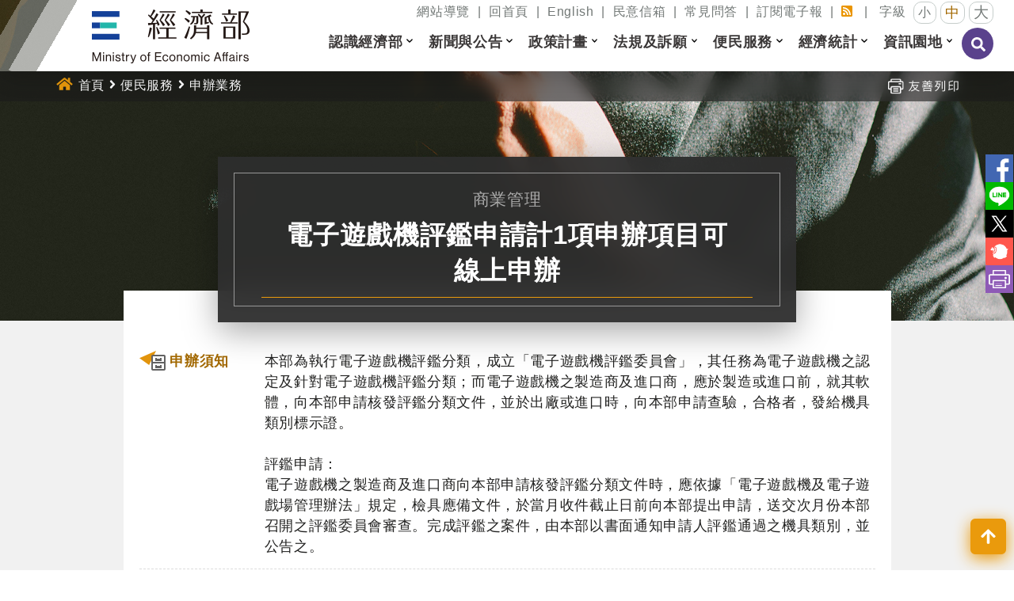

--- FILE ---
content_type: text/html; charset=utf-8
request_url: https://www.moea.gov.tw/mns/populace/Apply/Apply.aspx?menu_id=32814&apply_id=4
body_size: 22213
content:


<!DOCTYPE html>
<html lang="zh-Hant-TW" xmlns="http://www.w3.org/1999/xhtml">
<head id="Head1">
<meta charset="UTF-8" />
<meta name="Accessible_website" content="本網站通過A+等級無障礙網頁檢測" />
<meta name="DC.Title" content="申辦業務" />
<meta name="DC.Creator" content="中華民國經濟部(Ministry of Economic Affairs,R.O.C.)全球資訊網" />
<meta name="DC.Subject" content="便民服務-申辦業務" />
<meta name="DC.Description" content="申辦業務" />
<meta name="DC.Contributor" content="中華民國經濟部(Ministry of Economic Affairs,R.O.C.)全球資訊網" />
<meta name="DC.Type" content="文字" />
<meta name="DC.Format" content="文字" />
<meta name="DC.Source" content="中華民國經濟部(Ministry of Economic Affairs,R.O.C.)全球資訊網" />
<meta name="DC.Language" content="中文" />
<meta name="DC.Coverage.t.min" content="2019-10-25" />
<meta name="DC.Coverage.t.max" content="2029-10-25" />
<meta name="DC.Publisher" content="中華民國經濟部(Ministry of Economic Affairs,R.O.C.)全球資訊網" />
<meta name="DC.Date" content="2019-10-25" />
<meta name="DC.Identifier" content="A13000000G" />
<meta name="DC.Relation" content="MNS-Apply-32814" />
<meta name="DC.Rights" content="中華民國經濟部(Ministry of Economic Affairs,R.O.C.)全球資訊網" />
<meta name="Category.Theme" content="550" />
<meta name="Category.Cake" content="" />
<meta name="Category.Service" content="IZ0" />
<meta name="Keywords" content="" />
<meta property="og:image" content="https://www.moea.gov.tw/MNS/populace/images/home/logo-b5-top.png" />
<meta property="og:title" content="電子遊戲機評鑑申請計1項申辦項目可線上申辦" />
<meta property="og:description" content="本部為執行電子遊戲機評鑑分類，成立「電子遊戲機評鑑委員會」，其任務為電子遊戲機之認定及針對電子遊戲機評鑑分類；而電子遊戲機之製造商及進口商，應於製造或進口前，就其軟體，向本部申請核發評鑑分類文件，並於出廠或進口時，向本部申請查驗，合格者，發給機具類別標示證。   評鑑申請： 電子遊戲機之製造商及進口" />
    <!-- The above 3 meta tags *must* come first in the head; any other head content must come *after* these tags -->
    <meta http-equiv="X-UA-Compatible" content="IE=edge" /><meta name="viewport" content="width=device-width, initial-scale=1" /><link href="../images/moea.ico" rel="icon" type="image/x-icon" /><link href="../../library/Bootstrap/reset.min.css" rel="stylesheet" type="text/css" />
    
    <script src="../../library/FontAwesome/js/all.min.js" type="text/javascript"></script>
    
    
    <link href="../../library/Bootstrap/dist/css/bootstrap.min.css?rn=v1.0" rel="stylesheet" type="text/css" /><link href="../library/MnsWeb2019.min.css?rn=v1.0" rel="stylesheet" type="text/css" /><link href="../../library/FontSmall.css" rel="stylesheet" type="text/css" title="font_small" /><link href="../../library/FontMiddle.css" rel="stylesheet" type="text/css" title="font_middle" /><link href="../../library/FontLarge.css" rel="stylesheet" type="text/css" title="font_large" />
    
    <script src="../../library/jquery.min.js" type="text/javascript"></script>
    
    
    <!-- Google Tag Manager -->
    <script>
        (function (w, d, s, l, i) {
            w[l] = w[l] || []; w[l].push({
                'gtm.start':
                new Date().getTime(), event: 'gtm.js'
            }); var f = d.getElementsByTagName(s)[0],
            j = d.createElement(s), dl = l != 'dataLayer' ? '&l=' + l : ''; j.async = true; j.src =
            'https://www.googletagmanager.com/gtm.js?id=' + i + dl; f.parentNode.insertBefore(j, f);
        })(window, document, 'script', 'dataLayer', 'GTM-5VRNSCJ');
    </script>
    <!-- End Google Tag Manager -->
    <!-- Google tag (gtag.js) - Google Analytics -->
    <script async src="https://www.googletagmanager.com/gtag/js?id=G-WL6VJ8NFV8"></script>
    <script>
        window.dataLayer = window.dataLayer || [];
        function gtag() { dataLayer.push(arguments); }
        gtag('js', new Date());

        gtag('config', 'G-WL6VJ8NFV8');
    </script>
    
<title>
	申辦業務 - 便民服務 - 中華民國經濟部(Ministry of Economic Affairs,R.O.C.)全球資訊網
</title></head>
<body>
    <form method="post" action="./Apply.aspx?menu_id=32814&amp;apply_id=4" id="form1">
<div class="aspNetHidden">
<input type="hidden" name="__VIEWSTATE" id="__VIEWSTATE" value="KVOIe+mjljSiW3gBRoCXJshFYu6YqqolarZRh708PBEniTtKtIqjZZtH61HJavm/5x7JQuNS6GBtoax7TMy0Oj7wgI2sRH7s+DRO1I1R4BQkd+iOkVw2qeRjtlrtrTW3inWiJ0OzBpqip1mahDOTuf9BHtzvqo766mmS8HJ8jhhu+7nCLbMKWcpkFpTa9KUgAy1jzZWFA+uzIAD4eMHpVR7mQ6mK/p0K0nktaqRV7Ku+gY3tJFCiR/oKPk8niSHRex7oUTS02yBb3kldOmcMIoyaoRVhJZ3RoNsGNfOPMVp9O/E+6n3vwBiw5Ee+G81xZesvCqFC6TyXmX3PSeCW+CcbWvmJ1EF04uifJoAXxnkp+GZTlihdbINFQleAbVyhCa8UMgDQ78b15oRQHcfCyn6LHI/EVUYhNrxc6qBdGRf/S5Ut494HWyPBPBWUVYSr9VeHWEqi7PBqo3mc8etdniYC03QOpVQhYwfwWclfUxKqq65BiK47EzgIjCHlUl7HKOTcNy8d5imdnYwvqBRXyES5oviKkpmD2wOLf1m/NduZXF68MYgqRdf42TB++ZoCkd4I4UTYMuWtcmGLBtdW5v0XGmqvsqMFzwXlyQVFzHp1yASDZol5wQta6VDlCUOsyeRw4peQHl7lOI/wn4JN5YUqB5hSXWbgV0CxZHmd0uYmn84e4Z1X6vEsa3PHFIsU2u8MTZeru3RNvj8tUhOQUjOwvf+pWV3VwtvYlsR3oo8Ssu/w7pMhdYVFoQO99om3bXWeEFgxxz+QKV5cGTqbO/wvxleoIt1nV649pgGStpTphQTexu0xHQ7HXQFNydV79QlwD00E4KcGCOK/GpUgstlbpL8j5dDf0df3O6HFH3GUKIaMTpjPsWoCb+o5c+6B2YzLHy9ogsyqfdDaUJ7B9WmRe+K15Y/Sjfac6UUUc39HIKds+iYda+t1B+OH+qQUgvnVYWYtIBgh77K18YOYdJWPKZa6oOf4XLN8F1/jygw6FJyQo9qJpwjuxqcPHZuSIt9Tuk3qs3m57EaK6irO9ySpzXF6YqDb4uAOqGL/UkZuqWOMawjJAFQq7JkY04+qMydhJK69g8cErqNMIlmaMJy2C4pF27WjwA53GScuWcSD0/kwTL+HSeHurgVXop0/ramIxRv77JkaHWBxEtxjlNB/1zyICnsD0YPcKJOTPo6QM+dd5ftYSbHUGTtTo3tJNA732NRq+1B7nV3MP6579LVI3NlHFotRgrGAeSRVdARHfTTSZZBBD3sxgb26/6DrqFFl0HzoGCYTsbTPxRXeH3y1n3/oP8qIRQ0wBfJvzZcr3RYxlND11ggrhEih5xp0syNd3KZp7pJC4TaiNCvol0fDYBEIbD7GqDrEOhi34EQZFnQBwgkfCAFFab13KpwwU3jOf3VMaFlW1bf8fuUqXcFIyU2960VyhUBV3cABXRqM+NiEqs/QwDjkPjnHgVn6fVUtGDmCesJhx+bhM7WWZYHhV9Fa7pCCYcCWuxra8/n4gioUN3M/JtK6Xl5r+CMiOlNygbJYp9hW4VyJGZXMpxz+6nOaU3ReGgtqpvfmUSVxK82/YtdT8zhGC9UDYLUC9CDcd9f+g0qAkgC1Q1zCOXG2VXxyWorcZ6dO1hpgbkT7DmPumtZhshkuK+fd6+kWLgjc1fC/oZt0peqNDNQeGV5KKirU0AMForLDpklPPP4WuKCOwjxxRrPt5k2NP73PHy2YjCZtzGW7l4/bnUNsJbLZYbU0pcBnGT7WunkoeRAms4RT/K56Kj7k2kWufVjFyrzPtbpjkQq13xofNIfXZ87J+OlievWYZjSVjN0xhdZ8EkJuzX5lxdtz2kqAZcTDLZe3HgpXGocFVSckNLQ0mdv1Tnb4r658daIT4M+LD2vedou6Z1XVBlOfV0ATE2zRjGiEqFnu8vfL8pZr/wCdmcP/Lu22gCUeMFg+doh1YYtzF6Vrn6eXujpUazkICu0hiQfiIHQ7Ct8WjI94FRv51dE9CuniQRxymVeBEPpbSsEpC5/TtKRnarla5eZh+QMedKPFXaWSt7V0Q/ltLQ9oZ6u18k/VcmKPYYQoDv7O57ubuI27rTY08pbs26IHagOR38lSwtd0eOA34oTMx5fFOzSyGTImyL3Yv9tEyc/Rq1cmwQl8rOeNvlomJxPY2qXhdE7m+9NUZoUDQ6w+2UW5rF6fliMH0BokV/xcV4OVHTg14uS5HZRBcJ9Z3Ns1tjyE87cFJK/o3PXAcpqdAKuhWBqSoW9vE00XSIauDQKrfH60syh8fGGBZXT9WtTRpzId8JbdveV3i7wN7+NxqQ27djsj8VxBlt3u0ddkEaiCAD+REMSTe7S/pY2AE6AK/u5zaDmlGjkn9/g6T4mvYkUmhczYkwA+HNtcoMa65w+6ftDRfP6zwYRYQJ5N2uATJvGq1Mp9IVCOBvwE1dAJPzR4e8gaKXQ6iAP0/RJ4spIHE9vjxEABu6s61A6mx9UHlQGY9WeXu0Er/tTPIcGBpeogNMWvGsd9X5B9tPxIocQC7hEd1LOpHhbVQ/1GencNRpwgFENTC4zWSyWMZvfC6f9UYuSdzIQsuAY0zT5OgiosvhNjNhgXgv0wYfaowKj4izbOSxY0pVPm3RhI7QHo146t45fX8za94MXLsM6zxKcb3HagNcUrWLoNL7jfgHIfA2+dgfrP2yOREPx7v71jqg/L3FaXbj2v28dqinAAIrZuhcoeYbLa/Etr6FnvHT8R62GUFax+MGngL47u3JH2986fiwsk17htQy7ujlCqrnT47JDzp8j65U3O3hTj2Giyl9SPX91zWVy/V4HzpFrdiU8GgubYH0a5F8gTDe5K4/Fr6e4fy8mm3yeb2ejb3g1+twF0knUAeOt91D2NjcEINeDTJAscvp1JhPW7bE/tZhWxWyVW9hGBm0Gt0T1cL+Dr6+3PGLEjGuBk/Sp+t7Ou4UoT9t4/CjI6WppCXXyaPHtK9y97VobU++MX7WCt6kUXfFD5gDmGfpEW5FAzrXayKyssP959obvHHairMJ9g03N7juxAqvRLxZoJgvQ9TXOcBFKlzUBbfzOySHE+guQXcoz/dLNvRUOWC3fo+g/HnVEjH2d4mXsNwegKXjjIOT1MsPvEVhHNcE7ks5/Tu95jBZu6FXNBXc8n7mUt7fqoBWySJxoHH/JbowKQKBgWwrfdaIyMc6LDJPlNhD4DYZa5DDXLiagHuYI/k/bb8u3GGakqnd1fwCwSBOqvz0XtwVFMM/WpRoVZcWhV+CoVPK0I9snZGMjdpg+SX3AfuSJZiWsWN6oS7WB5B4ejnO/x7pcr/yc8sRv+8GK7bm7OrSfu8Eg2cSa9GpYVMkT+6QqU5E7t8JiQ9TElayc1gfJ/aibm/Ow8iShfIYbT5WXOCPMwi8XPhQJCUDypgLnkU4LHYOA1qEZd9UV0gcE//1wReEYu6kX5W83wDHQJHBcxhmeH4AVKHm2xOP5hmsecDPfXqI0kmZgjMgHgb986JOAjNIR7psMP3OhkoMDExfd5/y5td8aDZzJozsfRuUG3BX9/6E8792vK6kF90KQBkHmIoWYc8h9rNJRVEcBESAxeiA0ERCCqt/WNRQC0Ij6oB/kBfrScJvOMS2Gj1z+9J5Bmy+7f9uPArudOtd1BsiRDpnrBgGF4oBoMJ7oILl14eoDywOT9/FfDvWkvjGYBobtgs1nOAJLLzI9V8ExjNwm4ov2AH70RTZmSVK30yo64/YTeC/kgC5XAKimCg8v8WMSk9mAwxw3IXNOQv2AIXUeyi+avuY3bBsp2kj6rd84OUPkzx60dT7eDze/UdgaZSce5VAnEU1+gvI4yR3APk8xvSTC9ziK2NjCXa9EDK337IPTHledwNcJi8IE2YbjsE2Q8X3fpCaNuAXkDq0Jq9uZxbriNyyBwOuiIsvwS7Yh3q+7mNEmhdNf/JzWnEkdNBYQxjo7Ie8XWHhOKdm4OIubtm4Ns+xfWljFDLvbG3Y+HhlGx0lxSDEoqZBJ6CXUX1iJcb9Z0kRAFT0c9INcIrjla+6li8SVd1yvT4nwjMMAf3CJWbfzkGNx/UKT07QglLdS3LA2HE5YKcvu2sjNniwQplsHnZFA58c6onM8r5bQefelplhQyBDXwBkDOZcvzKUN+Rp5qHA4vyzqne59c3OwralYXEf69sOYv1ijZSAhYrvcEo80EQDcTPT1yil8VW5s7s/GvkORlc9EYsHLJ2kzFMKJLYJUZ7YLNQtxEcWhTv+zC+kRz1y2603AgAbfu566Jc/Hz4X7PIRdY3MIQ4YKaLTLfIAzYtcc0Z02FXUT/xeRTIA4e94afg9jC" />
</div>

<script type="text/javascript">
//<![CDATA[
var theForm = document.forms['form1'];
if (!theForm) {
    theForm = document.form1;
}
function __doPostBack(eventTarget, eventArgument) {
    if (!theForm.onsubmit || (theForm.onsubmit() != false)) {
        theForm.__EVENTTARGET.value = eventTarget;
        theForm.__EVENTARGUMENT.value = eventArgument;
        theForm.submit();
    }
}
//]]>
</script>


<script src="/Mns/WebResource.axd?d=pynGkmcFUV13He1Qd6_TZOlXM2FuH-Zj_41Yn47iN2LnpkpbFP6pp-csXTYYWAcJsIyzvg2&amp;t=638901824248157332" type="text/javascript"></script>


<script type="text/javascript">
//<![CDATA[
$('document').ready(function () {
$.get('../../library/wHandHitCount.ashx?item_id=4&kind=1');
var intcount=parseInt($('.cdnaddhit:first').text(),10)
intcount+=1;
$('.cdnaddhit:first').text(intcount);
});//]]>
</script>

<div class="aspNetHidden">

	<input type="hidden" name="__VIEWSTATEGENERATOR" id="__VIEWSTATEGENERATOR" value="1CD65A77" />
	<input type="hidden" name="__SCROLLPOSITIONX" id="__SCROLLPOSITIONX" value="0" />
	<input type="hidden" name="__SCROLLPOSITIONY" id="__SCROLLPOSITIONY" value="0" />
	<input type="hidden" name="__EVENTTARGET" id="__EVENTTARGET" value="" />
	<input type="hidden" name="__EVENTARGUMENT" id="__EVENTARGUMENT" value="" />
	<input type="hidden" name="__EVENTVALIDATION" id="__EVENTVALIDATION" value="BRsbgw+GnAlSUmBvfVcoFXAPMZ6kx6aovgjC3HEuwZfOs9s9pVHsREw1iSdRBy1TYQY6xupvwnRnvBY3QljJLRKAOnt6X6gygUUTLsMP65LrX51o" />
</div>
        <!-- Google Tag Manager (noscript) -->
        <noscript>
            <iframe src="https://www.googletagmanager.com/ns.html?id=GTM-5VRNSCJ" height="0" width="0" style="display:none;visibility:hidden"></iframe>
        </noscript>
        <!-- End Google Tag Manager (noscript) -->
        <noscript>
            <div style="clear: both;">
                您的瀏覽器不支援JavaScript功能，若部份網頁功能無法正常使用時，請開啟瀏覽器JavaScript狀態<br />
                友善列印 :<br />
                請利用鍵盤按住Ctrl + P開啟列印功能<br />
                字級設定 :<br />
                IE6請利用鍵盤按住ALT鍵 + V → X → (G)最大(L)較大(M)中(S)較小(A)小，來選擇適合您的文字大小,<br />
                而IE7或Firefox瀏覽器則可利用鍵盤 Ctrl + (+)放大 (-)縮小來改變字型大小。<br />
            </div>
        </noscript>
        <header class="animation header">
            <a href='#C' id="gotocenter" title="跳到主要內容" tabindex="1" style="position: absolute; z-index: 1001; color: #000000;" class="sr-only sr-only-focusable">跳到主要內容</a>
            <div class="header_content">
                <h1 class="header__logo">
                    <a id="lnkHome" class="header__logo__link" href="https://www.moea.gov.tw"><img src="../images/home/logo-b5-top.png" alt="中華民國經濟部" /></a></h1>
                <div id="divTop" style="text-align: right; margin-top: 2px;">
                    


<div id="top_menu">
    <span><a id="U" href="#U" accesskey="U" class="sr-only sr-only-focusable" title="上方選單">:::</a>
        
                <a id="uctlPopulaceTop_repTopMenu_lnkMenu_0" href="../home/SiteMap.aspx?menu_id=1336">網站導覽</a>
            
                <span style="display: inline-block; margin: 0 5px;">|</span>
            
                <a id="uctlPopulaceTop_repTopMenu_lnkMenu_1" href="../home/Home.aspx">回首頁</a>
            
                <span style="display: inline-block; margin: 0 5px;">|</span>
            
                <a id="uctlPopulaceTop_repTopMenu_lnkMenu_2" href="../../english/home/English.aspx?menu_id=1337">English</a>
            
                <span style="display: inline-block; margin: 0 5px;">|</span>
            
                <a id="uctlPopulaceTop_repTopMenu_lnkMenu_3" title="另開視窗，連結到民意信箱" href="https://eportal2.moea.gov.tw/EE303/" target="_blank">民意信箱</a>
            
                <span style="display: inline-block; margin: 0 5px;">|</span>
            
                <a id="uctlPopulaceTop_repTopMenu_lnkMenu_4" href="../content/ContentMenu2.aspx?menu_id=104&amp;sub_menu_id=3379">常見問答</a>
            
                <span style="display: inline-block; margin: 0 5px;">|</span>
            
                <a id="uctlPopulaceTop_repTopMenu_lnkMenu_5" href="../news/Epaper.aspx?menu_id=1341">訂閱電子報</a>
            
                <span style="display: inline-block; margin: 0 5px;">|</span>
            
                <a id="uctlPopulaceTop_repTopMenu_lnkMenu_6" title="RSS" href="../news/NewsRSS.aspx?menu_id=1430"><i class='fas fa-rss-square'></i><span class='sr-only'>RSS</span></a>
            
        <span style="display: inline-block; margin: 0 10px;">|</span>
        字級 <a id="font_small" href="#" title="字體小" class="font_size font_small" onclick="OnClickChagneFontSize(this.id);return false;"
            onkeypress="this.onclick();">小</a><a id="font_middle" href="#" title="字體中" class="font_size font_middle"
                onclick="OnClickChagneFontSize(this.id);return false;" onkeypress="this.onclick();">中</a><a id="font_large" href="#" title="字體大" class="font_size font_large" onclick="OnClickChagneFontSize(this.id);return false;"
                    onkeypress="this.onclick();">大</a>
    </span>
</div>
                </div>
                <div id="divMenu">
                    

<script>
    $(document).ready(function () {
        $('.navbar .dropdown').on('mouseover focusin', function () {
            var dropdownList = $(this).find('.dropdown-menu').first(),
			dropdownOffset = $(this).offset(),
			offsetLeft = dropdownOffset.left,
			dropdownWidth = dropdownList.width(),
			docWidth = $(window).width(),

			subDropdown = dropdownList,
			subDropdownWidth = subDropdown.width(),

			isDropdownVisible = (offsetLeft + dropdownWidth <= docWidth),
			isSubDropdownVisible = (offsetLeft + dropdownWidth + subDropdownWidth <= docWidth);

            if (!isDropdownVisible || !isSubDropdownVisible) {
                dropdownList.addClass('dropdown-menu-right');
            } else {
                dropdownList.removeClass('dropdown-menu-right');
            }
        });

        function toggleNavbarMethod() {
            if (viewport().width > 1144) {
                $('.navbar .dropdown').on('mouseover focusin', function () {
                    $(this).find('.dropdown-menu').first().stop(true, true).show();
                    $(this).addClass("open");
                    var _div = $(this).find('a > div').first();
                    _div.attr('class', 'dropdown-div-hover');
                }).on('mouseout', function () {
                    $(this).find('.dropdown-menu').first().stop(true, true).hide();
                    $(this).removeClass("open");
                    var _div = $(this).find('a > div').first();
                    _div.attr('class', 'dropdown-div');
                });

                $('.dropdown-menu').each(function () {
                    $(this).find('li').last().on('focusout', function () {
                        $('.navbar .dropdown').mouseout();
                    })
                });
            } else {
                $('.navbar .dropdown').off('mouseover').off('mouseout');
                // hide之後必須要把css:display的屬性移除，不然後續會看不到子選單
                $('.navbar .dropdown').find('.dropdown-menu').css('display', "");
            }
        }
        toggleNavbarMethod();

        $(window).resize(toggleNavbarMethod);

        // 把第一層的連結調整為可點選
        $('.navbar .dropdown > a').click(function () {
            location.href = this.href;
        });
    });

    function viewport() {
        var e = window, a = 'inner';
        if (!('innerWidth' in window)) {
            a = 'client';
            e = document.documentElement || document.body;
        }
        return { width: e[a + 'Width'], height: e[a + 'Height'] };
    }

    function TextSearch() {
        location.href = '/Mns/Populace/Home/TextSearch.aspx?q=' + encodeURI($('#wUctlPopulaceMenuTop1_txtQuery').val());
    }

    $(window).scroll(function () {

        if ($(this).scrollTop() > 50) {// If page is scrolled more than 40px

            $('.header').addClass('fixed-top');// add padding top to show content behind navbar

        } else {

            $('.header').removeClass('fixed-top');// remove padding top from body

        }



    });

</script>
<style>
    #divMenu .dropdown-toggle::after {
        display:none;
    }

    .dropdown-menu > li > a {
        display: block;
        padding: 3px 20px;
        clear: both;
        font-weight: normal;
        line-height: 1.42857143;
        color: #333;
        white-space: nowrap;
    }

    .dropdown-menu-right {
        left: auto !important;
        right: 0;
    }

    .dropdown-menu {
        position: absolute;
        top: 100%;
        left: 0;
        z-index: 1000;
        display: none;
        float: left;
        min-width: 160px;
        padding: 5px 0;
        margin: 2px 0 0;
        list-style: none;
        text-align: left;   
        background-color: #fff;
        border: 1px solid #ccc;
        border: 1px solid rgba(0,0,0,.15);
        border-radius: 4px;
        -webkit-box-shadow: 0 6px 12px rgb(0 0 0 / 18%);
        box-shadow: 0 6px 12px rgb(0 0 0 / 18%);
        -webkit-background-clip: padding-box;
        background-clip: padding-box;
    }

    .navbar-light .navbar-toggler {
        color:#fff;
    }

    .navbar-toggler:focus {
        border:none !important;
    }

    .navbar-toggler span {
    display: block;
    background-color: #000;
    height: 2px;
    width: 25px;
    margin-top: 5px;
    margin-bottom: 5px;
    position: relative;
    left: 0;
    opacity: 1;
    transition: all 0.2s ease-out;
    transform-origin: center left;
}

.navbar-toggler span:nth-child(1) {
    margin-top: 0.3em;
    transform: translate(0%, 0%) rotate(0deg) ;
}

.navbar-toggler span:nth-child(2) {
    opacity: 1;
}
.navbar-toggler span:nth-child(3) {
    transform: translate(0%, 0%) rotate(0deg) ;
}

.navbar-toggler:not(.collapsed) span:nth-child(1) {
    transform: translate(15%, -90%) rotate(45deg);
}

.navbar-toggler:not(.collapsed) span:nth-child(2) {
    opacity: 0;
}

.navbar-toggler:not(.collapsed) span:nth-child(3) {
    transform: translate(15%, 90%) rotate(-45deg) ;
}


</style>

<!-- Static navbar -->
<div class="MenuContainer">
    <nav class="navbar navbar-expand-lg navbar-light">
        <div class="container-fluid">
            <a class="navbar-brand" href="#">功能選單</a>
            <button class="navbar-toggler collapsed" type="button" data-bs-toggle="collapse" data-bs-target="#navbar" aria-expanded="false" aria-label="Toggle navigation">
                <span class="navbar-toggler-icon"></span>
                <span></span>
                <span></span>
            </button>
            <div id="navbar" class="collapse navbar-collapse">
                <ul class="nav navbar-nav">
                    <li class="MenuQuery">
                        <input name="ctl00$wUctlPopulaceMenuTop1$txtQuery" type="text" id="wUctlPopulaceMenuTop1_txtQuery" title="請輸入關鍵字" placeholder="請輸入關鍵字" /><a id="wUctlPopulaceMenuTop1_HyperLink1" accesskey="S" title="全站搜尋" onclick="TextSearch(); return false;" href="/Mns/Populace/Home/TextSearch.aspx"><i class="fas fa-search"></i><span class="sr-only">搜尋</span></a>
                        </li>
                    <li class="MenuQuery" style="display: none;">
                        <a href="/Mns/Populace/Home/TextSearch.aspx" title="全站搜尋">
                            <img src="../Images/populace/bt-search.png" alt="全站搜尋" title="全站搜尋" />
                        </a>
                    </li>
                    
                            <li id="wUctlPopulaceMenuTop1_repMenu_liMenu_0" class="dropdown">
                                <a id="wUctlPopulaceMenuTop1_repMenu_lnkMenuItem_0" title="認識經濟部" class="dropdown-toggle" data-toggle="dropdown" role="button" aria-expanded="false" onclick="AddHitLog(&#39;lSWAH02oa7QqYRmr%2fEy49A%3d%3d&#39;);" href="../content/ContentMenu.aspx?menu_id=54">認識經濟部</a><span id="wUctlPopulaceMenuTop1_repMenu_spanMenuTouch_0" class="menu_touch" data-bs-toggle="dropdown" role="button"><i class="fas fa-chevron-down"></i></span>
                                <div class="MenuLine"></div>
                                
                                        <ul class="dropdown-menu" role="menu">
                                    
                                        <li id="wUctlPopulaceMenuTop1_repMenu_repMenuListItem_0_liMenuListItem_0" class="dropdown-menu-li">
                                            <a id="wUctlPopulaceMenuTop1_repMenu_repMenuListItem_0_lnkMenuListItem_0" title="首長簡歷" onclick="AddHitLog(&#39;tlPpqJKZZexBmxehq%2bXt%2bg%3d%3d&#39;);" href="../EconomicChief/EconomicChief.aspx?code=C&amp;kind=01&amp;work=Y&amp;menu_id=32763">首長簡歷</a></li>
                                    
                                        <li id="wUctlPopulaceMenuTop1_repMenu_repMenuListItem_0_liMenuListItem_1">
                                            <a id="wUctlPopulaceMenuTop1_repMenu_repMenuListItem_0_lnkMenuListItem_1" title="副首長簡歷" onclick="AddHitLog(&#39;OOsu%2fXKOpP0fSGoDbVHX%2fw%3d%3d&#39;);" href="../EconomicChief/EconomicChief.aspx?code=C&amp;work=Y&amp;menu_id=32765">副首長簡歷</a></li>
                                    
                                        <li id="wUctlPopulaceMenuTop1_repMenu_repMenuListItem_0_liMenuListItem_2">
                                            <a id="wUctlPopulaceMenuTop1_repMenu_repMenuListItem_0_lnkMenuListItem_2" title="經濟部沿革" onclick="AddHitLog(&#39;ZfKeN83GqqCQDYyoXJwbcA%3d%3d&#39;);" href="../EconomicHistory/EconomicHistory.aspx?menu_id=32771">經濟部沿革</a></li>
                                    
                                        <li id="wUctlPopulaceMenuTop1_repMenu_repMenuListItem_0_liMenuListItem_3">
                                            <a id="wUctlPopulaceMenuTop1_repMenu_repMenuListItem_0_lnkMenuListItem_3" title="經濟部組織" onclick="AddHitLog(&#39;hnPTyG54ycTtRXFOcjww9w%3d%3d&#39;);" href="../introduction/Organization.aspx?menu_id=32772">經濟部組織</a></li>
                                    
                                        <li id="wUctlPopulaceMenuTop1_repMenu_repMenuListItem_0_liMenuListItem_4">
                                            <a id="wUctlPopulaceMenuTop1_repMenu_repMenuListItem_0_lnkMenuListItem_4" title="標誌理念" onclick="AddHitLog(&#39;qFRGQpHM%2bWMwwZOOPlr6Og%3d%3d&#39;);" href="../content/Content.aspx?menu_id=7798">標誌理念</a></li>
                                    
                                        <li id="wUctlPopulaceMenuTop1_repMenu_repMenuListItem_0_liMenuListItem_5">
                                            <a id="wUctlPopulaceMenuTop1_repMenu_repMenuListItem_0_lnkMenuListItem_5" title="歷任部長" onclick="AddHitLog(&#39;39hlmGaA43Gr2es256JDWA%3d%3d&#39;);" href="../EconomicChief/EconomicChief.aspx?code=C&amp;kind=01&amp;menu_id=32773">歷任部長</a></li>
                                    
                                        <li id="wUctlPopulaceMenuTop1_repMenu_repMenuListItem_0_liMenuListItem_6">
                                            <a id="wUctlPopulaceMenuTop1_repMenu_repMenuListItem_0_lnkMenuListItem_6" title="經濟部影音簡介" onclick="AddHitLog(&#39;GyWI1s%2fr5WaaqitulpQR3w%3d%3d&#39;);" href="../multimedia/Multimedia.aspx?menu_id=155">經濟部影音簡介</a></li>
                                    </ul>
                            </li>
                        
                            <li id="wUctlPopulaceMenuTop1_repMenu_liMenu_1" class="dropdown">
                                <a id="wUctlPopulaceMenuTop1_repMenu_lnkMenuItem_1" title="新聞與公告" class="dropdown-toggle" data-toggle="dropdown" role="button" aria-expanded="false" onclick="AddHitLog(&#39;PHtXMkc0tmu5piLXcAhpQQ%3d%3d&#39;);" href="../content/ContentMenu.aspx?menu_id=39">新聞與公告</a><span id="wUctlPopulaceMenuTop1_repMenu_spanMenuTouch_1" class="menu_touch" data-bs-toggle="dropdown" role="button"><i class="fas fa-chevron-down"></i></span>
                                <div class="MenuLine"></div>
                                
                                        <ul class="dropdown-menu" role="menu">
                                    
                                        <li id="wUctlPopulaceMenuTop1_repMenu_repMenuListItem_1_liMenuListItem_0" class="dropdown-menu-li">
                                            <a id="wUctlPopulaceMenuTop1_repMenu_repMenuListItem_1_lnkMenuListItem_0" title="本部新聞" onclick="AddHitLog(&#39;xQCy5P59h1aL9RbZHxXJKw%3d%3d&#39;);" href="../news/News.aspx?kind=1&amp;menu_id=40">本部新聞</a></li>
                                    
                                        <li id="wUctlPopulaceMenuTop1_repMenu_repMenuListItem_1_liMenuListItem_1">
                                            <a id="wUctlPopulaceMenuTop1_repMenu_repMenuListItem_1_lnkMenuListItem_1" title="即時新聞澄清" onclick="AddHitLog(&#39;qjNRgQ5DniGPbudAz7Df9Q%3d%3d&#39;);" href="../news/News.aspx?kind=9&amp;menu_id=22333">即時新聞澄清</a></li>
                                    
                                        <li id="wUctlPopulaceMenuTop1_repMenu_repMenuListItem_1_liMenuListItem_2">
                                            <a id="wUctlPopulaceMenuTop1_repMenu_repMenuListItem_1_lnkMenuListItem_2" title="首長行程" onclick="AddHitLog(&#39;J%2b6kj4aDxyEI9buX%2bazq0g%3d%3d&#39;);" href="../news/MinisterSchedule.aspx?menu_id=42225">首長行程</a></li>
                                    
                                        <li id="wUctlPopulaceMenuTop1_repMenu_repMenuListItem_1_liMenuListItem_3">
                                            <a id="wUctlPopulaceMenuTop1_repMenu_repMenuListItem_1_lnkMenuListItem_3" title="活動訊息" onclick="AddHitLog(&#39;AukuldpJ%2fQOWtC5hKEozeA%3d%3d&#39;);" href="../news/NewsActive.aspx?kind=4&amp;menu_id=43">活動訊息</a></li>
                                    
                                        <li id="wUctlPopulaceMenuTop1_repMenu_repMenuListItem_1_liMenuListItem_4">
                                            <a id="wUctlPopulaceMenuTop1_repMenu_repMenuListItem_1_lnkMenuListItem_4" title="就業資訊" onclick="AddHitLog(&#39;0dB3JmnrcrFTMN4UKgaasA%3d%3d&#39;);" href="../news/News.aspx?kind=5&amp;menu_id=44">就業資訊</a></li>
                                    
                                        <li id="wUctlPopulaceMenuTop1_repMenu_repMenuListItem_1_liMenuListItem_5">
                                            <a id="wUctlPopulaceMenuTop1_repMenu_repMenuListItem_1_lnkMenuListItem_5" title="訊息公告" onclick="AddHitLog(&#39;0%2fAlNaXgR8zfJiLoAnTFng%3d%3d&#39;);" href="../news/News.aspx?kind=2&amp;menu_id=41">訊息公告</a></li>
                                    
                                        <li id="wUctlPopulaceMenuTop1_repMenu_repMenuListItem_1_liMenuListItem_6">
                                            <a id="wUctlPopulaceMenuTop1_repMenu_repMenuListItem_1_lnkMenuListItem_6" title="多媒體" onclick="AddHitLog(&#39;4X2pNt0xjFdAS80DmykG3w%3d%3d&#39;);" href="../content/ContentMenu.aspx?menu_id=32775">多媒體</a></li>
                                    
                                        <li id="wUctlPopulaceMenuTop1_repMenu_repMenuListItem_1_liMenuListItem_7">
                                            <a id="wUctlPopulaceMenuTop1_repMenu_repMenuListItem_1_lnkMenuListItem_7" title="新聞與公告檢索" onclick="AddHitLog(&#39;y%2b8XXGfjxe4WcVRSNcFdig%3d%3d&#39;);" href="../news/NewsQuery.aspx?menu_id=45">新聞與公告檢索</a></li>
                                    </ul>
                            </li>
                        
                            <li id="wUctlPopulaceMenuTop1_repMenu_liMenu_2" class="dropdown">
                                <a id="wUctlPopulaceMenuTop1_repMenu_lnkMenuItem_2" title="政策計畫" class="dropdown-toggle" data-toggle="dropdown" role="button" aria-expanded="false" onclick="AddHitLog(&#39;5OFmZcVoTpEddDKUSpzBbw%3d%3d&#39;);" href="../content/ContentMenu.aspx?menu_id=32747">政策計畫</a><span id="wUctlPopulaceMenuTop1_repMenu_spanMenuTouch_2" class="menu_touch" data-bs-toggle="dropdown" role="button"><i class="fas fa-chevron-down"></i></span>
                                <div class="MenuLine"></div>
                                
                                        <ul class="dropdown-menu" role="menu">
                                    
                                        <li id="wUctlPopulaceMenuTop1_repMenu_repMenuListItem_2_liMenuListItem_0" class="dropdown-menu-li">
                                            <a id="wUctlPopulaceMenuTop1_repMenu_repMenuListItem_2_lnkMenuListItem_0" title="施政報告" onclick="AddHitLog(&#39;Gfm3zovzg9OJLoqoYdQGXA%3d%3d&#39;);" href="../content/ContentMenu.aspx?menu_id=32795">施政報告</a></li>
                                    
                                        <li id="wUctlPopulaceMenuTop1_repMenu_repMenuListItem_2_liMenuListItem_1">
                                            <a id="wUctlPopulaceMenuTop1_repMenu_repMenuListItem_2_lnkMenuListItem_1" title="施政計畫" onclick="AddHitLog(&#39;r23rYfK%2bbmAUAPhug33iQQ%3d%3d&#39;);" href="../content/ContentMenu.aspx?menu_id=42773">施政計畫</a></li>
                                    
                                        <li id="wUctlPopulaceMenuTop1_repMenu_repMenuListItem_2_liMenuListItem_2">
                                            <a id="wUctlPopulaceMenuTop1_repMenu_repMenuListItem_2_lnkMenuListItem_2" title="重大政策" onclick="AddHitLog(&#39;WBnalMXw2%2fs0WXtU7VxwlA%3d%3d&#39;);" href="../Policy/Policy.aspx?menu_id=32800">重大政策</a></li>
                                    </ul>
                            </li>
                        
                            <li id="wUctlPopulaceMenuTop1_repMenu_liMenu_3" class="dropdown">
                                <a id="wUctlPopulaceMenuTop1_repMenu_lnkMenuItem_3" title="法規及訴願" class="dropdown-toggle" data-toggle="dropdown" role="button" aria-expanded="false" onclick="AddHitLog(&#39;AgdH5D50a3PmlNjaXcEjuQ%3d%3d&#39;);" href="../content/ContentMenu.aspx?menu_id=32748">法規及訴願</a><span id="wUctlPopulaceMenuTop1_repMenu_spanMenuTouch_3" class="menu_touch" data-bs-toggle="dropdown" role="button"><i class="fas fa-chevron-down"></i></span>
                                <div class="MenuLine"></div>
                                
                                        <ul class="dropdown-menu" role="menu">
                                    
                                        <li id="wUctlPopulaceMenuTop1_repMenu_repMenuListItem_3_liMenuListItem_0" class="dropdown-menu-li">
                                            <a id="wUctlPopulaceMenuTop1_repMenu_repMenuListItem_3_lnkMenuListItem_0" title="法規命令草案年度立法計畫專區" onclick="AddHitLog(&#39;zs7fJkDW7EQivRIUpWMHXw%3d%3d&#39;);" href="../content/ContentMenu.aspx?menu_id=41814">法規命令草案年度立法計畫專區</a></li>
                                    
                                        <li id="wUctlPopulaceMenuTop1_repMenu_repMenuListItem_3_liMenuListItem_1">
                                            <a id="wUctlPopulaceMenuTop1_repMenu_repMenuListItem_3_lnkMenuListItem_1" title="另開視窗，連結到主管法規查詢系統" onclick="AddHitLog(&#39;OedQ3qqKQt01WR1ekxuVtA%3d%3d&#39;);" href="https://law.moea.gov.tw" target="_blank">主管法規查詢系統</a></li>
                                    
                                        <li id="wUctlPopulaceMenuTop1_repMenu_repMenuListItem_3_liMenuListItem_2">
                                            <a id="wUctlPopulaceMenuTop1_repMenu_repMenuListItem_3_lnkMenuListItem_2" title="另開視窗，連結到草案預告" onclick="AddHitLog(&#39;PBTPKNutP53oBU4IOBoRzQ%3d%3d&#39;);" href="https://law.moea.gov.tw/DraftForum.aspx" target="_blank">草案預告</a></li>
                                    
                                        <li id="wUctlPopulaceMenuTop1_repMenu_repMenuListItem_3_liMenuListItem_3">
                                            <a id="wUctlPopulaceMenuTop1_repMenu_repMenuListItem_3_lnkMenuListItem_3" title="本部相關法規" onclick="AddHitLog(&#39;r3hJzFKL%2fMII4od0xyZb5Q%3d%3d&#39;);" href="../content/ContentMenu.aspx?menu_id=32991">本部相關法規</a></li>
                                    
                                        <li id="wUctlPopulaceMenuTop1_repMenu_repMenuListItem_3_liMenuListItem_4">
                                            <a id="wUctlPopulaceMenuTop1_repMenu_repMenuListItem_3_lnkMenuListItem_4" title="另開視窗，連結到訴願決定查詢" onclick="AddHitLog(&#39;couurdIxrH4ITkeybt7ICg%3d%3d&#39;);" href="https://eportal2.moea.gov.tw/EE120/page/decision-doc-query" target="_blank">訴願決定查詢</a></li>
                                    </ul>
                            </li>
                        
                            <li id="wUctlPopulaceMenuTop1_repMenu_liMenu_4" class="dropdown">
                                <a id="wUctlPopulaceMenuTop1_repMenu_lnkMenuItem_4" title="便民服務" class="dropdown-toggle" data-toggle="dropdown" role="button" aria-expanded="false" onclick="AddHitLog(&#39;6fmYS9RbX8MFvj4tRGH6Uw%3d%3d&#39;);" href="../content/ContentMenu.aspx?menu_id=32749">便民服務</a><span id="wUctlPopulaceMenuTop1_repMenu_spanMenuTouch_4" class="menu_touch" data-bs-toggle="dropdown" role="button"><i class="fas fa-chevron-down"></i></span>
                                <div class="MenuLine"></div>
                                
                                        <ul class="dropdown-menu" role="menu">
                                    
                                        <li id="wUctlPopulaceMenuTop1_repMenu_repMenuListItem_4_liMenuListItem_0" class="dropdown-menu-li">
                                            <a id="wUctlPopulaceMenuTop1_repMenu_repMenuListItem_4_lnkMenuListItem_0" title="申辦業務" onclick="AddHitLog(&#39;L%2feedtjUrpkDYIULh01aUQ%3d%3d&#39;);" href="../Apply/Apply.aspx?menu_id=32814">申辦業務</a></li>
                                    
                                        <li id="wUctlPopulaceMenuTop1_repMenu_repMenuListItem_4_liMenuListItem_1">
                                            <a id="wUctlPopulaceMenuTop1_repMenu_repMenuListItem_4_lnkMenuListItem_1" title="常見問答" onclick="AddHitLog(&#39;SdIeiUGLppMZLHb3cimZlg%3d%3d&#39;);" href="../content/ContentMenu2.aspx?menu_id=104">常見問答</a></li>
                                    
                                        <li id="wUctlPopulaceMenuTop1_repMenu_repMenuListItem_4_liMenuListItem_2">
                                            <a id="wUctlPopulaceMenuTop1_repMenu_repMenuListItem_4_lnkMenuListItem_2" title="意見信箱" onclick="AddHitLog(&#39;5xLuF6gKx%2bho9sXajfqh1Q%3d%3d&#39;);" href="../content/ContentMenu.aspx?menu_id=32815">意見信箱</a></li>
                                    
                                        <li id="wUctlPopulaceMenuTop1_repMenu_repMenuListItem_4_liMenuListItem_3">
                                            <a id="wUctlPopulaceMenuTop1_repMenu_repMenuListItem_4_lnkMenuListItem_3" title="公文檔案" onclick="AddHitLog(&#39;CP50gyAE8gozUPsuFldjXg%3d%3d&#39;);" href="../content/ContentMenu.aspx?menu_id=145">公文檔案</a></li>
                                    
                                        <li id="wUctlPopulaceMenuTop1_repMenu_repMenuListItem_4_liMenuListItem_4">
                                            <a id="wUctlPopulaceMenuTop1_repMenu_repMenuListItem_4_lnkMenuListItem_4" title="雙語辭彙對照" onclick="AddHitLog(&#39;PAg8jRHA%2frB6TwpaMdVvIA%3d%3d&#39;);" href="../content/ContentMenu.aspx?menu_id=3035">雙語辭彙對照</a></li>
                                    </ul>
                            </li>
                        
                            <li id="wUctlPopulaceMenuTop1_repMenu_liMenu_5" class="dropdown">
                                <a id="wUctlPopulaceMenuTop1_repMenu_lnkMenuItem_5" title="經濟統計" class="dropdown-toggle" data-toggle="dropdown" role="button" aria-expanded="false" onclick="AddHitLog(&#39;JI8Lj1j7sY9cLkNDWMsILA%3d%3d&#39;);" href="../content/ContentMenu.aspx?menu_id=32750">經濟統計</a><span id="wUctlPopulaceMenuTop1_repMenu_spanMenuTouch_5" class="menu_touch" data-bs-toggle="dropdown" role="button"><i class="fas fa-chevron-down"></i></span>
                                <div class="MenuLine"></div>
                                
                                        <ul class="dropdown-menu" role="menu">
                                    
                                        <li id="wUctlPopulaceMenuTop1_repMenu_repMenuListItem_5_liMenuListItem_0" class="dropdown-menu-li">
                                            <a id="wUctlPopulaceMenuTop1_repMenu_repMenuListItem_5_lnkMenuListItem_0" title="另開視窗，連結到最新統計" onclick="AddHitLog(&#39;L0wBGYd4kaxqA6TcmQK6Rg%3d%3d&#39;);" href="https://www.moea.gov.tw/Mns/dos/home/Home.aspx" target="_blank">最新統計</a></li>
                                    
                                        <li id="wUctlPopulaceMenuTop1_repMenu_repMenuListItem_5_liMenuListItem_1">
                                            <a id="wUctlPopulaceMenuTop1_repMenu_repMenuListItem_5_lnkMenuListItem_1" title="外銷訂單" onclick="AddHitLog(&#39;9Fj13jxKEr4QPnqfbCyqhA%3d%3d&#39;);" href="../content/ContentMenu.aspx?menu_id=32830">外銷訂單</a></li>
                                    
                                        <li id="wUctlPopulaceMenuTop1_repMenu_repMenuListItem_5_liMenuListItem_2">
                                            <a id="wUctlPopulaceMenuTop1_repMenu_repMenuListItem_5_lnkMenuListItem_2" title="工業生產" onclick="AddHitLog(&#39;wT%2fwBTw8dBLFiy6lMxpu%2bA%3d%3d&#39;);" href="../content/ContentMenu.aspx?menu_id=32831">工業生產</a></li>
                                    
                                        <li id="wUctlPopulaceMenuTop1_repMenu_repMenuListItem_5_liMenuListItem_3">
                                            <a id="wUctlPopulaceMenuTop1_repMenu_repMenuListItem_5_lnkMenuListItem_3" title="批發零售及餐飲" onclick="AddHitLog(&#39;gU4mmX%2fXsn9K%2bScKK5k%2f4w%3d%3d&#39;);" href="../content/ContentMenu.aspx?menu_id=32832">批發零售及餐飲</a></li>
                                    
                                        <li id="wUctlPopulaceMenuTop1_repMenu_repMenuListItem_5_liMenuListItem_4">
                                            <a id="wUctlPopulaceMenuTop1_repMenu_repMenuListItem_5_lnkMenuListItem_4" title="工廠校正營運調查" onclick="AddHitLog(&#39;2ipdErBT5CFVihg1DqKZ9g%3d%3d&#39;);" href="../content/ContentMenu.aspx?menu_id=32833">工廠校正營運調查</a></li>
                                    
                                        <li id="wUctlPopulaceMenuTop1_repMenu_repMenuListItem_5_liMenuListItem_5">
                                            <a id="wUctlPopulaceMenuTop1_repMenu_repMenuListItem_5_lnkMenuListItem_5" title="產經情勢分析" onclick="AddHitLog(&#39;sPmaBE%2fg90gF6I29l31b9Q%3d%3d&#39;);" href="../content/ContentMenu.aspx?menu_id=32835">產經情勢分析</a></li>
                                    
                                        <li id="wUctlPopulaceMenuTop1_repMenu_repMenuListItem_5_liMenuListItem_6">
                                            <a id="wUctlPopulaceMenuTop1_repMenu_repMenuListItem_5_lnkMenuListItem_6" title="另開視窗，連結到其他本部及所屬統計" onclick="AddHitLog(&#39;2meynCwfUzXeAs8egwdOig%3d%3d&#39;);" href="https://www.moea.gov.tw/Mns/dos/content/Content.aspx?menu_id=6714" target="_blank">其他本部及所屬統計</a></li>
                                    </ul>
                            </li>
                        
                            <li id="wUctlPopulaceMenuTop1_repMenu_liMenu_6" class="dropdown">
                                <a id="wUctlPopulaceMenuTop1_repMenu_lnkMenuItem_6" title="資訊園地" class="dropdown-toggle" data-toggle="dropdown" role="button" aria-expanded="false" onclick="AddHitLog(&#39;fIdAhMqV%2bzdQxPhXBTKHIQ%3d%3d&#39;);" href="../content/ContentMenu.aspx?menu_id=32751">資訊園地</a><span id="wUctlPopulaceMenuTop1_repMenu_spanMenuTouch_6" class="menu_touch" data-bs-toggle="dropdown" role="button"><i class="fas fa-chevron-down"></i></span>
                                <div class="MenuLine"></div>
                                
                                        <ul class="dropdown-menu" role="menu">
                                    
                                        <li id="wUctlPopulaceMenuTop1_repMenu_repMenuListItem_6_liMenuListItem_0" class="dropdown-menu-li">
                                            <a id="wUctlPopulaceMenuTop1_repMenu_repMenuListItem_6_lnkMenuListItem_0" title="資訊公開" onclick="AddHitLog(&#39;p0n4mSN795AUtfgqAJZ52Q%3d%3d&#39;);" href="../content/ContentMenu.aspx?menu_id=32818">資訊公開</a></li>
                                    
                                        <li id="wUctlPopulaceMenuTop1_repMenu_repMenuListItem_6_liMenuListItem_1">
                                            <a id="wUctlPopulaceMenuTop1_repMenu_repMenuListItem_6_lnkMenuListItem_1" title="資料開放" onclick="AddHitLog(&#39;C4vPEz2InWl2tacbu8dVzQ%3d%3d&#39;);" href="../content/Content.aspx?menu_id=7770">資料開放</a></li>
                                    
                                        <li id="wUctlPopulaceMenuTop1_repMenu_repMenuListItem_6_liMenuListItem_2">
                                            <a id="wUctlPopulaceMenuTop1_repMenu_repMenuListItem_6_lnkMenuListItem_2" title="出版品" onclick="AddHitLog(&#39;FeO70GaEBr6rjHiyegyu%2bQ%3d%3d&#39;);" href="../content/ContentMenu.aspx?menu_id=148">出版品</a></li>
                                    
                                        <li id="wUctlPopulaceMenuTop1_repMenu_repMenuListItem_6_liMenuListItem_3">
                                            <a id="wUctlPopulaceMenuTop1_repMenu_repMenuListItem_6_lnkMenuListItem_3" title="相關連結" onclick="AddHitLog(&#39;uA2bi%2fmOOy7dPw4ZZ4fZSA%3d%3d&#39;);" href="../Link/Link.aspx?menu_id=32826">相關連結</a></li>
                                    
                                        <li id="wUctlPopulaceMenuTop1_repMenu_repMenuListItem_6_liMenuListItem_4">
                                            <a id="wUctlPopulaceMenuTop1_repMenu_repMenuListItem_6_lnkMenuListItem_4" title="性別平等專區" onclick="AddHitLog(&#39;DTjZhJcB8oxgki5xZ7U6xg%3d%3d&#39;);" href="../content/Content.aspx?menu_id=25239">性別平等專區</a></li>
                                    
                                        <li id="wUctlPopulaceMenuTop1_repMenu_repMenuListItem_6_liMenuListItem_5">
                                            <a id="wUctlPopulaceMenuTop1_repMenu_repMenuListItem_6_lnkMenuListItem_5" title="另開視窗，連結到兩公約人權教育專區" onclick="AddHitLog(&#39;WL1rWWRH0e5eS0ZfDJ%2fSlg%3d%3d&#39;);" href="https://www.moea.gov.tw/mns/dop/content/SubMenu.aspx?menu_id=32228" target="_blank">兩公約人權教育專區</a></li>
                                    
                                        <li id="wUctlPopulaceMenuTop1_repMenu_repMenuListItem_6_liMenuListItem_6">
                                            <a id="wUctlPopulaceMenuTop1_repMenu_repMenuListItem_6_lnkMenuListItem_6" title="另開視窗，連結到企業與人權專區" onclick="AddHitLog(&#39;bFZim6vmCaY3f%2fF0DGuevw%3d%3d&#39;);" href="https://investtaiwan.nat.gov.tw/bhr/" target="_blank">企業與人權專區</a></li>
                                    
                                        <li id="wUctlPopulaceMenuTop1_repMenu_repMenuListItem_6_liMenuListItem_7">
                                            <a id="wUctlPopulaceMenuTop1_repMenu_repMenuListItem_6_lnkMenuListItem_7" title="另開視窗，連結到人權工作小組專區" onclick="AddHitLog(&#39;I1WaDAju7bJ6Ns6Unkz49g%3d%3d&#39;);" href="https://www.moea.gov.tw/mns/colr/content/SubMenu.aspx?menu_id=42145" target="_blank">人權工作小組專區</a></li>
                                    
                                        <li id="wUctlPopulaceMenuTop1_repMenu_repMenuListItem_6_liMenuListItem_8">
                                            <a id="wUctlPopulaceMenuTop1_repMenu_repMenuListItem_6_lnkMenuListItem_8" title="另開視窗，連結到災害應變知識區" onclick="AddHitLog(&#39;G5cpPXK3Yty3xE6ROUgxoA%3d%3d&#39;);" href="https://www.moea.gov.tw/Mns/cnc/content/SubMenu.aspx?menu_id=44014" target="_blank">災害應變知識區</a></li>
                                    
                                        <li id="wUctlPopulaceMenuTop1_repMenu_repMenuListItem_6_liMenuListItem_9">
                                            <a id="wUctlPopulaceMenuTop1_repMenu_repMenuListItem_6_lnkMenuListItem_9" title="勞務承攬派駐勞工內部申訴管道專區" onclick="AddHitLog(&#39;x4fgMbQdF%2f6tPflW2GqZqA%3d%3d&#39;);" href="../content/Content.aspx?menu_id=44158">勞務承攬派駐勞工內部申訴管道專區</a></li>
                                    
                                        <li id="wUctlPopulaceMenuTop1_repMenu_repMenuListItem_6_liMenuListItem_10">
                                            <a id="wUctlPopulaceMenuTop1_repMenu_repMenuListItem_6_lnkMenuListItem_10" title="安全及衛生防護專區" onclick="AddHitLog(&#39;rUEnLFvrQYmTMfaX4W6B3A%3d%3d&#39;);" href="https://www.moea.gov.tw/mns/dop/content/SubMenu.aspx?menu_id=44673">安全及衛生防護專區</a></li>
                                    </ul>
                            </li>
                        
                            <li id="wUctlPopulaceMenuTop1_repMenu_liMenu_7" class="visible-small-block dropdown">
                                <a id="wUctlPopulaceMenuTop1_repMenu_lnkMenuItem_7" title="網站導覽" class="dropdown-toggle" data-toggle="dropdown" role="button" aria-expanded="false" onclick="AddHitLog(&#39;6pWiArTKXJAAi8HsvSnYRg%3d%3d&#39;);" href="../home/SiteMap.aspx?menu_id=1336">網站導覽</a>
                                <div class="MenuLine"></div>
                                
                            </li>
                        
                            <li id="wUctlPopulaceMenuTop1_repMenu_liMenu_8" class="visible-small-block dropdown">
                                <a id="wUctlPopulaceMenuTop1_repMenu_lnkMenuItem_8" title="回首頁" class="dropdown-toggle" data-toggle="dropdown" role="button" aria-expanded="false" onclick="AddHitLog(&#39;22WPfGuM%2bYoHeZsZ%2fz%2fQLQ%3d%3d&#39;);" href="../home/Home.aspx?menu_id=3378">回首頁</a>
                                <div class="MenuLine"></div>
                                
                            </li>
                        
                            <li id="wUctlPopulaceMenuTop1_repMenu_liMenu_9" class="visible-small-block dropdown">
                                <a id="wUctlPopulaceMenuTop1_repMenu_lnkMenuItem_9" title="English" class="dropdown-toggle" data-toggle="dropdown" role="button" aria-expanded="false" onclick="AddHitLog(&#39;AJp3ZPhaCB5E%2f4gJTVa5iw%3d%3d&#39;);" href="../../english/home/English.aspx?menu_id=1337">English</a>
                                <div class="MenuLine"></div>
                                
                            </li>
                        
                            <li id="wUctlPopulaceMenuTop1_repMenu_liMenu_10" class="visible-small-block dropdown">
                                <a id="wUctlPopulaceMenuTop1_repMenu_lnkMenuItem_10" title="另開視窗，連結到民意信箱" class="dropdown-toggle" data-toggle="dropdown" role="button" aria-expanded="false" onclick="AddHitLog(&#39;Qd4dbUFrBgdmppyoVlZsqA%3d%3d&#39;);" href="https://eportal2.moea.gov.tw/EE303/" target="_blank">民意信箱</a>
                                <div class="MenuLine"></div>
                                
                            </li>
                        
                            <li id="wUctlPopulaceMenuTop1_repMenu_liMenu_11" class="visible-small-block dropdown">
                                <a id="wUctlPopulaceMenuTop1_repMenu_lnkMenuItem_11" title="常見問答" class="dropdown-toggle" data-toggle="dropdown" role="button" aria-expanded="false" onclick="AddHitLog(&#39;S8r7oa4LuNOGUwVRwKibBg%3d%3d&#39;);" href="../content/ContentMenu2.aspx?menu_id=104&amp;sub_menu_id=3379">常見問答</a>
                                <div class="MenuLine"></div>
                                
                            </li>
                        
                            <li id="wUctlPopulaceMenuTop1_repMenu_liMenu_12" class="visible-small-block dropdown">
                                <a id="wUctlPopulaceMenuTop1_repMenu_lnkMenuItem_12" title="訂閱電子報" class="dropdown-toggle" data-toggle="dropdown" role="button" aria-expanded="false" onclick="AddHitLog(&#39;L8nI5W%2blGz%2flXyfiwjFdfw%3d%3d&#39;);" href="../news/Epaper.aspx?menu_id=1341">訂閱電子報</a>
                                <div class="MenuLine"></div>
                                
                            </li>
                        
                            <li id="wUctlPopulaceMenuTop1_repMenu_liMenu_13" class="visible-small-block dropdown">
                                <a id="wUctlPopulaceMenuTop1_repMenu_lnkMenuItem_13" title="RSS" class="dropdown-toggle" data-toggle="dropdown" role="button" aria-expanded="false" onclick="AddHitLog(&#39;Dc2c8YMxBwT7shfCg6VtNw%3d%3d&#39;);" href="../news/NewsRSS.aspx?menu_id=1430">RSS</a>
                                <div class="MenuLine"></div>
                                
                            </li>
                        
                </ul>
            </div>
            <!--/.nav-collapse -->
        </div>
        <!--/.container-fluid -->
    </nav>
</div>
<div class="SearchContainer">
    <div class="Query">
        <a id="wUctlPopulaceMenuTop1_lnkSearch" accesskey="S" title="全站搜尋" href="/Mns/Populace/Home/TextSearch.aspx"><i class="fas fa-search"></i><span class="sr-only">全站搜尋</span></a>
    </div>
</div>


                </div>
            </div>
            <div class="header__bg"></div>
        </header>
        <main class="apply-detail-background-4">            
            <div id="Float_layer" class="float-layer">
                <div id="divContent">
                    
                        
                        <div id="divPath">                            
                            
<div class="container">
    <div >
        <div style="padding-bottom:3px; display:inline-block;">
            <i class="fas fa-home path-home"></i>
            
                    <a id="wUctlPopulacePath1_repPath_lnkMenu_0" href="../../populace/home/Home.aspx?menu_id=238">首頁</a>
                
                    <i class="fas fa-angle-right"></i>
                
                    <a id="wUctlPopulacePath1_repPath_lnkMenu_1" href="../content/ContentMenu.aspx?menu_id=32749">便民服務</a>
                
                    <i class="fas fa-angle-right"></i>
                
                    <a id="wUctlPopulacePath1_repPath_lnkMenu_2" href="../Apply/Apply.aspx?menu_id=32814">申辦業務</a>
                
        </div>
        <div class="right-print" style="float: right; padding-bottom:3px; display:inline-block">
            <a title="開啟彈跳視窗，友善列印" href="javascript:window.print();">
                <img src="../../main/images/populace/bt-print.png" border="0" alt="友善列印圖示">
            </a>
        </div>
        <noscript>
            <div style="text-align: right;">請按Ctrl+P即可列印</div>
        </noscript>
    </div>
</div>

                            <div style="clear:both;"></div>
                        </div>
                        
<!-- AddToAny BEGIN -->
<div id="divShare">
    <div class="a2a_kit a2a_default_style">
        
        <a class="a2a_button_facebook" title="另開新視窗，分享至 Facebook">
            <img src="../../main/images/populace/share-fb.png" border="0" alt="Facebook-圖示">
        </a>
        <a class="a2a_button_line" title="另開新視窗，分享至 Line">
            <img src="../../main/images/populace/share-line.png" border="0" alt="Line-圖示">
        </a>
        <a class="a2a_button_twitter" title="另開新視窗，分享至 X">
            <img src="../../main/images/populace/share-twitter.png" border="0" alt="X-圖示">
        </a>
        <a class="a2a_button_plurk" title="另開新視窗，分享至 Plurk">
            <img src="../../main/images/populace/share-plurk.png" border="0" alt="Plurk-圖示">
        </a>
        <a class="a2a_button_print hidden-xs" title="開啟彈跳視窗，友善列印">
            <img src="../../main/images/populace/share-print.png" border="0" alt="友善列印-圖示">
        </a>
    </div>
    <noscript>
        <div style="text-align: right;">請按Ctrl+P即可列印.</div>
    </noscript>
    
    <script src="https://static.addtoany.com/menu/page.js"></script>
    <!-- AddToAny END -->
</div>                                        
                    
                    
                    <div id="divContainer" class="container">
                        <div id="divDetail" style="display: flex;" class="detail-margin-top70">
                            
                            <div id="divRightContent" class="div-right-content100">
                                <a id="C" href="#C" accesskey="C" style="float: left;" class="sr-only sr-only-focusable" title="中央內容區塊">:::</a>
                                
                                <div id="div_Content" class="div-content">                                    
                                    
    
            <div id="divPageDetail">
                <div class="div-subject">
                    <div class="div-subject-block">
                        <div class="div-info-kind">
                            商業管理
                        </div>
                        <h2>
                            電子遊戲機評鑑申請計1項申辦項目可線上申辦
                        </h2>
                    </div>
                </div>
                <div class="div-content-white100">
                    <div id="Apply_Detail">
                        <div id="holderContent_divApply_Content" class="apply-item">
	
                            <div class="apply-item-th">
                                <img id="holderContent_imgApply_Content" class="apply-icon" src="../Images/Apply/icon-%E6%9C%8D%E5%8B%99%E5%85%A7%E5%AE%B9.png" alt="申辦須知圖示" />
                                <span class="item-kind">申辦須知</span>
                            </div>
                            <div class="apply-item-td">
                                本部為執行電子遊戲機評鑑分類，成立「電子遊戲機評鑑委員會」，其任務為電子遊戲機之認定及針對電子遊戲機評鑑分類；而電子遊戲機之製造商及進口商，應於製造或進口前，就其軟體，向本部申請核發評鑑分類文件，並於出廠或進口時，向本部申請查驗，合格者，發給機具類別標示證。 <br /><br />評鑑申請：<br />電子遊戲機之製造商及進口商向本部申請核發評鑑分類文件時，應依據「電子遊戲機及電子遊戲場管理辦法」規定，檢具應備文件，於當月收件截止日前向本部提出申請，送交次月份本部召開之評鑑委員會審查。完成評鑑之案件，由本部以書面通知申請人評鑑通過之機具類別，並公告之。 
                            </div>
                        
</div>
                        
                        
                        
                        
                        
                        
                        
                        <div id="holderContent_divLinks" class="apply-item">
	
                            <div class="apply-item-th">
                                <img id="holderContent_imgLinkIcon" class="apply-icon" src="../Images/Apply/icon-%E7%9B%B8%E9%97%9C%E7%B6%B2%E5%9D%80.png" alt="相關網址圖示" />
                                <span class="item-kind">相關網址</span>
                            </div>
                            <div class="apply-item-td">
                                
                                        <div>
                                            <a id="holderContent_repLinks_lnkFiles_0" title="另開視窗，連結到公司與商業及有限合夥一站式線上申請作業" onclick="AddHitLog(&#39;fq3iAm%2ftW0jPQYQa2NjNGL4%2fV%2bCNweBQ&#39;);" href="https://onestop.nat.gov.tw/oss/ossWeb/GcrApply/initPage.do" target="_blank">公司與商業及有限合夥一站式線上申請作業</a>
                                        </div>
                                    
                            </div>

                        
</div>
                        
                        <div style="text-align:right; font-size:75%;">
                            <span>點閱數</span>：<span id="holderContent_lblCount" class="cdnaddhit">2700</span>
                        </div>
                    </div>
                </div>
            </div>
        

                                </div>
                                
                                
                            </div>
                        </div>
                    </div>
                    
                        
                            <div id="divPath2">
                                
<div class="container">
    <div >
        <div style="padding-bottom:3px; display:inline-block;">
            <i class="fas fa-home path-home"></i>
            
                    <a id="wUctlPopulacePath2_repPath_lnkMenu_0" href="../../populace/home/Home.aspx?menu_id=238">首頁</a>
                
                    <i class="fas fa-angle-right"></i>
                
                    <a id="wUctlPopulacePath2_repPath_lnkMenu_1" href="../content/ContentMenu.aspx?menu_id=32749">便民服務</a>
                
                    <i class="fas fa-angle-right"></i>
                
                    <a id="wUctlPopulacePath2_repPath_lnkMenu_2" href="../Apply/Apply.aspx?menu_id=32814">申辦業務</a>
                
        </div>
        <div class="right-print" style="float: right; padding-bottom:3px; display:inline-block">
            <a title="開啟彈跳視窗，友善列印" href="javascript:window.print();">
                <img src="../../main/images/populace/bt-print.png" border="0" alt="友善列印圖示">
            </a>
        </div>
        <noscript>
            <div style="text-align: right;">請按Ctrl+P即可列印</div>
        </noscript>
    </div>
</div>

                                <div style="clear:both;"></div>
                            </div>
                    
                </div>
            </div>
        </main>
        <footer>
            <div id="divFatFotoer">
                
                <div id="wUctlPopulaceFatFooter1_panFatFooter">
	
    
            <div style="display: table; width: 100%; position: relative;">
                <div style="display: table-row;">
        
            <div class="footer_item">
                <dl>
                    <dt>
                        <a id="wUctlPopulaceFatFooter1_repItem_lnkItem_0" title="認識經濟部" onclick="AddHitLog(&#39;lSWAH02oa7QqYRmr%2fEy49A%3d%3d&#39;);" href="../content/ContentMenu.aspx?menu_id=54">認識經濟部</a></dt>
                    
                            <dd>
                                <ul>
                        
                            <li>
                                <a id="wUctlPopulaceFatFooter1_repItem_rptList_0_lnkList_0" title="首長簡歷" onclick="AddHitLog(&#39;tlPpqJKZZexBmxehq%2bXt%2bg%3d%3d&#39;);" href="../EconomicChief/EconomicChief.aspx?code=C&amp;kind=01&amp;work=Y&amp;menu_id=32763">首長簡歷</a></li>
                        
                            <li>
                                <a id="wUctlPopulaceFatFooter1_repItem_rptList_0_lnkList_1" title="副首長簡歷" onclick="AddHitLog(&#39;OOsu%2fXKOpP0fSGoDbVHX%2fw%3d%3d&#39;);" href="../EconomicChief/EconomicChief.aspx?code=C&amp;work=Y&amp;menu_id=32765">副首長簡歷</a></li>
                        
                            <li>
                                <a id="wUctlPopulaceFatFooter1_repItem_rptList_0_lnkList_2" title="經濟部沿革" onclick="AddHitLog(&#39;ZfKeN83GqqCQDYyoXJwbcA%3d%3d&#39;);" href="../EconomicHistory/EconomicHistory.aspx?menu_id=32771">經濟部沿革</a></li>
                        
                            <li>
                                <a id="wUctlPopulaceFatFooter1_repItem_rptList_0_lnkList_3" title="經濟部組織" onclick="AddHitLog(&#39;hnPTyG54ycTtRXFOcjww9w%3d%3d&#39;);" href="../introduction/Organization.aspx?menu_id=32772">經濟部組織</a></li>
                        
                            <li>
                                <a id="wUctlPopulaceFatFooter1_repItem_rptList_0_lnkList_4" title="標誌理念" onclick="AddHitLog(&#39;qFRGQpHM%2bWMwwZOOPlr6Og%3d%3d&#39;);" href="../content/Content.aspx?menu_id=7798">標誌理念</a></li>
                        
                            <li>
                                <a id="wUctlPopulaceFatFooter1_repItem_rptList_0_lnkList_5" title="歷任部長" onclick="AddHitLog(&#39;39hlmGaA43Gr2es256JDWA%3d%3d&#39;);" href="../EconomicChief/EconomicChief.aspx?code=C&amp;kind=01&amp;menu_id=32773">歷任部長</a></li>
                        
                            <li>
                                <a id="wUctlPopulaceFatFooter1_repItem_rptList_0_lnkList_6" title="經濟部影音簡介" onclick="AddHitLog(&#39;GyWI1s%2fr5WaaqitulpQR3w%3d%3d&#39;);" href="../multimedia/Multimedia.aspx?menu_id=155">經濟部影音簡介</a></li>
                        
                            </ul>
                            </dd>
                        
                    
                    
                </dl>
            </div>
        
            <div class="footer_item">
                <dl>
                    <dt>
                        <a id="wUctlPopulaceFatFooter1_repItem_lnkItem_1" title="新聞與公告" onclick="AddHitLog(&#39;PHtXMkc0tmu5piLXcAhpQQ%3d%3d&#39;);" href="../content/ContentMenu.aspx?menu_id=39">新聞與公告</a></dt>
                    
                            <dd>
                                <ul>
                        
                            <li>
                                <a id="wUctlPopulaceFatFooter1_repItem_rptList_1_lnkList_0" title="本部新聞" onclick="AddHitLog(&#39;xQCy5P59h1aL9RbZHxXJKw%3d%3d&#39;);" href="../news/News.aspx?kind=1&amp;menu_id=40">本部新聞</a></li>
                        
                            <li>
                                <a id="wUctlPopulaceFatFooter1_repItem_rptList_1_lnkList_1" title="即時新聞澄清" onclick="AddHitLog(&#39;qjNRgQ5DniGPbudAz7Df9Q%3d%3d&#39;);" href="../news/News.aspx?kind=9&amp;menu_id=22333">即時新聞澄清</a></li>
                        
                            <li>
                                <a id="wUctlPopulaceFatFooter1_repItem_rptList_1_lnkList_2" title="首長行程" onclick="AddHitLog(&#39;J%2b6kj4aDxyEI9buX%2bazq0g%3d%3d&#39;);" href="../news/MinisterSchedule.aspx?menu_id=42225">首長行程</a></li>
                        
                            <li>
                                <a id="wUctlPopulaceFatFooter1_repItem_rptList_1_lnkList_3" title="活動訊息" onclick="AddHitLog(&#39;AukuldpJ%2fQOWtC5hKEozeA%3d%3d&#39;);" href="../news/NewsActive.aspx?kind=4&amp;menu_id=43">活動訊息</a></li>
                        
                            <li>
                                <a id="wUctlPopulaceFatFooter1_repItem_rptList_1_lnkList_4" title="就業資訊" onclick="AddHitLog(&#39;0dB3JmnrcrFTMN4UKgaasA%3d%3d&#39;);" href="../news/News.aspx?kind=5&amp;menu_id=44">就業資訊</a></li>
                        
                            <li>
                                <a id="wUctlPopulaceFatFooter1_repItem_rptList_1_lnkList_5" title="訊息公告" onclick="AddHitLog(&#39;0%2fAlNaXgR8zfJiLoAnTFng%3d%3d&#39;);" href="../news/News.aspx?kind=2&amp;menu_id=41">訊息公告</a></li>
                        
                            <li>
                                <a id="wUctlPopulaceFatFooter1_repItem_rptList_1_lnkList_6" title="多媒體" onclick="AddHitLog(&#39;4X2pNt0xjFdAS80DmykG3w%3d%3d&#39;);" href="../content/ContentMenu.aspx?menu_id=32775">多媒體</a></li>
                        
                            <li>
                                <a id="wUctlPopulaceFatFooter1_repItem_rptList_1_lnkList_7" title="新聞與公告檢索" onclick="AddHitLog(&#39;y%2b8XXGfjxe4WcVRSNcFdig%3d%3d&#39;);" href="../news/NewsQuery.aspx?menu_id=45">新聞與公告檢索</a></li>
                        
                            </ul>
                            </dd>
                        
                    
                    
                </dl>
            </div>
        
            <div class="footer_item">
                <dl>
                    <dt>
                        <a id="wUctlPopulaceFatFooter1_repItem_lnkItem_2" title="政策計畫" onclick="AddHitLog(&#39;5OFmZcVoTpEddDKUSpzBbw%3d%3d&#39;);" href="../content/ContentMenu.aspx?menu_id=32747">政策計畫</a></dt>
                    
                            <dd>
                                <ul>
                        
                            <li>
                                <a id="wUctlPopulaceFatFooter1_repItem_rptList_2_lnkList_0" title="施政報告" onclick="AddHitLog(&#39;Gfm3zovzg9OJLoqoYdQGXA%3d%3d&#39;);" href="../content/ContentMenu.aspx?menu_id=32795">施政報告</a></li>
                        
                            <li>
                                <a id="wUctlPopulaceFatFooter1_repItem_rptList_2_lnkList_1" title="施政計畫" onclick="AddHitLog(&#39;r23rYfK%2bbmAUAPhug33iQQ%3d%3d&#39;);" href="../content/ContentMenu.aspx?menu_id=42773">施政計畫</a></li>
                        
                            <li>
                                <a id="wUctlPopulaceFatFooter1_repItem_rptList_2_lnkList_2" title="重大政策" onclick="AddHitLog(&#39;WBnalMXw2%2fs0WXtU7VxwlA%3d%3d&#39;);" href="../Policy/Policy.aspx?menu_id=32800">重大政策</a></li>
                        
                            </ul>
                            </dd>
                        
                    
                    
                </dl>
            </div>
        
            <div class="footer_item">
                <dl>
                    <dt>
                        <a id="wUctlPopulaceFatFooter1_repItem_lnkItem_3" title="法規及訴願" onclick="AddHitLog(&#39;AgdH5D50a3PmlNjaXcEjuQ%3d%3d&#39;);" href="../content/ContentMenu.aspx?menu_id=32748">法規及訴願</a></dt>
                    
                            <dd>
                                <ul>
                        
                            <li>
                                <a id="wUctlPopulaceFatFooter1_repItem_rptList_3_lnkList_0" title="法規命令草案年度立法計畫專區" onclick="AddHitLog(&#39;zs7fJkDW7EQivRIUpWMHXw%3d%3d&#39;);" href="../content/ContentMenu.aspx?menu_id=41814">法規命令草案年度立法計畫專區</a></li>
                        
                            <li>
                                <a id="wUctlPopulaceFatFooter1_repItem_rptList_3_lnkList_1" title="另開視窗，連結到主管法規查詢系統" onclick="AddHitLog(&#39;OedQ3qqKQt01WR1ekxuVtA%3d%3d&#39;);" href="https://law.moea.gov.tw" target="_blank">主管法規查詢系統</a></li>
                        
                            <li>
                                <a id="wUctlPopulaceFatFooter1_repItem_rptList_3_lnkList_2" title="另開視窗，連結到草案預告" onclick="AddHitLog(&#39;PBTPKNutP53oBU4IOBoRzQ%3d%3d&#39;);" href="https://law.moea.gov.tw/DraftForum.aspx" target="_blank">草案預告</a></li>
                        
                            <li>
                                <a id="wUctlPopulaceFatFooter1_repItem_rptList_3_lnkList_3" title="本部相關法規" onclick="AddHitLog(&#39;r3hJzFKL%2fMII4od0xyZb5Q%3d%3d&#39;);" href="../content/ContentMenu.aspx?menu_id=32991">本部相關法規</a></li>
                        
                            <li>
                                <a id="wUctlPopulaceFatFooter1_repItem_rptList_3_lnkList_4" title="另開視窗，連結到訴願決定查詢" onclick="AddHitLog(&#39;couurdIxrH4ITkeybt7ICg%3d%3d&#39;);" href="https://eportal2.moea.gov.tw/EE120/page/decision-doc-query" target="_blank">訴願決定查詢</a></li>
                        
                            </ul>
                            </dd>
                        
                    
                    
                </dl>
            </div>
        
            <div class="footer_item">
                <dl>
                    <dt>
                        <a id="wUctlPopulaceFatFooter1_repItem_lnkItem_4" title="便民服務" onclick="AddHitLog(&#39;6fmYS9RbX8MFvj4tRGH6Uw%3d%3d&#39;);" href="../content/ContentMenu.aspx?menu_id=32749">便民服務</a></dt>
                    
                            <dd>
                                <ul>
                        
                            <li>
                                <a id="wUctlPopulaceFatFooter1_repItem_rptList_4_lnkList_0" title="申辦業務" onclick="AddHitLog(&#39;L%2feedtjUrpkDYIULh01aUQ%3d%3d&#39;);" href="../Apply/Apply.aspx?menu_id=32814">申辦業務</a></li>
                        
                            <li>
                                <a id="wUctlPopulaceFatFooter1_repItem_rptList_4_lnkList_1" title="常見問答" onclick="AddHitLog(&#39;SdIeiUGLppMZLHb3cimZlg%3d%3d&#39;);" href="../content/ContentMenu2.aspx?menu_id=104">常見問答</a></li>
                        
                            <li>
                                <a id="wUctlPopulaceFatFooter1_repItem_rptList_4_lnkList_2" title="意見信箱" onclick="AddHitLog(&#39;5xLuF6gKx%2bho9sXajfqh1Q%3d%3d&#39;);" href="../content/ContentMenu.aspx?menu_id=32815">意見信箱</a></li>
                        
                            <li>
                                <a id="wUctlPopulaceFatFooter1_repItem_rptList_4_lnkList_3" title="公文檔案" onclick="AddHitLog(&#39;CP50gyAE8gozUPsuFldjXg%3d%3d&#39;);" href="../content/ContentMenu.aspx?menu_id=145">公文檔案</a></li>
                        
                            <li>
                                <a id="wUctlPopulaceFatFooter1_repItem_rptList_4_lnkList_4" title="雙語辭彙對照" onclick="AddHitLog(&#39;PAg8jRHA%2frB6TwpaMdVvIA%3d%3d&#39;);" href="../content/ContentMenu.aspx?menu_id=3035">雙語辭彙對照</a></li>
                        
                            </ul>
                            </dd>
                        
                    
                    
                </dl>
            </div>
        
            <div class="footer_item">
                <dl>
                    <dt>
                        <a id="wUctlPopulaceFatFooter1_repItem_lnkItem_5" title="經濟統計" onclick="AddHitLog(&#39;JI8Lj1j7sY9cLkNDWMsILA%3d%3d&#39;);" href="../content/ContentMenu.aspx?menu_id=32750">經濟統計</a></dt>
                    
                            <dd>
                                <ul>
                        
                            <li>
                                <a id="wUctlPopulaceFatFooter1_repItem_rptList_5_lnkList_0" title="另開視窗，連結到最新統計" onclick="AddHitLog(&#39;L0wBGYd4kaxqA6TcmQK6Rg%3d%3d&#39;);" href="https://www.moea.gov.tw/Mns/dos/home/Home.aspx" target="_blank">最新統計</a></li>
                        
                            <li>
                                <a id="wUctlPopulaceFatFooter1_repItem_rptList_5_lnkList_1" title="外銷訂單" onclick="AddHitLog(&#39;9Fj13jxKEr4QPnqfbCyqhA%3d%3d&#39;);" href="../content/ContentMenu.aspx?menu_id=32830">外銷訂單</a></li>
                        
                            <li>
                                <a id="wUctlPopulaceFatFooter1_repItem_rptList_5_lnkList_2" title="工業生產" onclick="AddHitLog(&#39;wT%2fwBTw8dBLFiy6lMxpu%2bA%3d%3d&#39;);" href="../content/ContentMenu.aspx?menu_id=32831">工業生產</a></li>
                        
                            <li>
                                <a id="wUctlPopulaceFatFooter1_repItem_rptList_5_lnkList_3" title="批發零售及餐飲" onclick="AddHitLog(&#39;gU4mmX%2fXsn9K%2bScKK5k%2f4w%3d%3d&#39;);" href="../content/ContentMenu.aspx?menu_id=32832">批發零售及餐飲</a></li>
                        
                            <li>
                                <a id="wUctlPopulaceFatFooter1_repItem_rptList_5_lnkList_4" title="工廠校正營運調查" onclick="AddHitLog(&#39;2ipdErBT5CFVihg1DqKZ9g%3d%3d&#39;);" href="../content/ContentMenu.aspx?menu_id=32833">工廠校正營運調查</a></li>
                        
                            <li>
                                <a id="wUctlPopulaceFatFooter1_repItem_rptList_5_lnkList_5" title="產經情勢分析" onclick="AddHitLog(&#39;sPmaBE%2fg90gF6I29l31b9Q%3d%3d&#39;);" href="../content/ContentMenu.aspx?menu_id=32835">產經情勢分析</a></li>
                        
                            <li>
                                <a id="wUctlPopulaceFatFooter1_repItem_rptList_5_lnkList_6" title="另開視窗，連結到其他本部及所屬統計" onclick="AddHitLog(&#39;2meynCwfUzXeAs8egwdOig%3d%3d&#39;);" href="https://www.moea.gov.tw/Mns/dos/content/Content.aspx?menu_id=6714" target="_blank">其他本部及所屬統計</a></li>
                        
                            </ul>
                            </dd>
                        
                    
                    
                </dl>
            </div>
        
            <div class="footer_item">
                <dl>
                    <dt>
                        <a id="wUctlPopulaceFatFooter1_repItem_lnkItem_6" title="資訊園地" onclick="AddHitLog(&#39;fIdAhMqV%2bzdQxPhXBTKHIQ%3d%3d&#39;);" href="../content/ContentMenu.aspx?menu_id=32751">資訊園地</a></dt>
                    
                            <dd>
                                <ul>
                        
                            <li>
                                <a id="wUctlPopulaceFatFooter1_repItem_rptList_6_lnkList_0" title="資訊公開" onclick="AddHitLog(&#39;p0n4mSN795AUtfgqAJZ52Q%3d%3d&#39;);" href="../content/ContentMenu.aspx?menu_id=32818">資訊公開</a></li>
                        
                            <li>
                                <a id="wUctlPopulaceFatFooter1_repItem_rptList_6_lnkList_1" title="資料開放" onclick="AddHitLog(&#39;C4vPEz2InWl2tacbu8dVzQ%3d%3d&#39;);" href="../content/Content.aspx?menu_id=7770">資料開放</a></li>
                        
                            <li>
                                <a id="wUctlPopulaceFatFooter1_repItem_rptList_6_lnkList_2" title="出版品" onclick="AddHitLog(&#39;FeO70GaEBr6rjHiyegyu%2bQ%3d%3d&#39;);" href="../content/ContentMenu.aspx?menu_id=148">出版品</a></li>
                        
                            <li>
                                <a id="wUctlPopulaceFatFooter1_repItem_rptList_6_lnkList_3" title="相關連結" onclick="AddHitLog(&#39;uA2bi%2fmOOy7dPw4ZZ4fZSA%3d%3d&#39;);" href="../Link/Link.aspx?menu_id=32826">相關連結</a></li>
                        
                            <li>
                                <a id="wUctlPopulaceFatFooter1_repItem_rptList_6_lnkList_4" title="性別平等專區" onclick="AddHitLog(&#39;DTjZhJcB8oxgki5xZ7U6xg%3d%3d&#39;);" href="../content/Content.aspx?menu_id=25239">性別平等專區</a></li>
                        
                            <li>
                                <a id="wUctlPopulaceFatFooter1_repItem_rptList_6_lnkList_5" title="另開視窗，連結到兩公約人權教育專區" onclick="AddHitLog(&#39;WL1rWWRH0e5eS0ZfDJ%2fSlg%3d%3d&#39;);" href="https://www.moea.gov.tw/mns/dop/content/SubMenu.aspx?menu_id=32228" target="_blank">兩公約人權教育專區</a></li>
                        
                            <li>
                                <a id="wUctlPopulaceFatFooter1_repItem_rptList_6_lnkList_6" title="另開視窗，連結到企業與人權專區" onclick="AddHitLog(&#39;bFZim6vmCaY3f%2fF0DGuevw%3d%3d&#39;);" href="https://investtaiwan.nat.gov.tw/bhr/" target="_blank">企業與人權專區</a></li>
                        
                            <li>
                                <a id="wUctlPopulaceFatFooter1_repItem_rptList_6_lnkList_7" title="另開視窗，連結到人權工作小組專區" onclick="AddHitLog(&#39;I1WaDAju7bJ6Ns6Unkz49g%3d%3d&#39;);" href="https://www.moea.gov.tw/mns/colr/content/SubMenu.aspx?menu_id=42145" target="_blank">人權工作小組專區</a></li>
                        
                            <li>
                                <a id="wUctlPopulaceFatFooter1_repItem_rptList_6_lnkList_8" title="另開視窗，連結到災害應變知識區" onclick="AddHitLog(&#39;G5cpPXK3Yty3xE6ROUgxoA%3d%3d&#39;);" href="https://www.moea.gov.tw/Mns/cnc/content/SubMenu.aspx?menu_id=44014" target="_blank">災害應變知識區</a></li>
                        
                            <li>
                                <a id="wUctlPopulaceFatFooter1_repItem_rptList_6_lnkList_9" title="勞務承攬派駐勞工內部申訴管道專區" onclick="AddHitLog(&#39;x4fgMbQdF%2f6tPflW2GqZqA%3d%3d&#39;);" href="../content/Content.aspx?menu_id=44158">勞務承攬派駐勞工內部申訴管道專區</a></li>
                        
                            <li>
                                <a id="wUctlPopulaceFatFooter1_repItem_rptList_6_lnkList_10" title="安全及衛生防護專區" onclick="AddHitLog(&#39;rUEnLFvrQYmTMfaX4W6B3A%3d%3d&#39;);" href="https://www.moea.gov.tw/mns/dop/content/SubMenu.aspx?menu_id=44673">安全及衛生防護專區</a></li>
                        
                            </ul>
                            </dd>
                        
                    
                    <a id="wUctlPopulaceFatFooter1_repItem_lnkEmployee_6" title="同仁專區" onclick="AddHitLog(&#39;uA2bi%2fmOOy7dPw4ZZ4fZSA%3d%3d&#39;);" href="../Link/Link.aspx?menu_id=32826&amp;kind=14"><img src="../Images/employee.png" alt="同仁專區" style="width: 90%; margin-top: 10px;" /></a>
                </dl>
            </div>
        
            </div>
            </div>
        

</div>
<div class="div-footer-up">
    <a class="footer-up" title="點我收合" href="#" role="button" ><i class="fas fa-chevron-up"></i><span class="sr-only">點我收合</span></a>
</div>
<script>
    $(document).ready(function () {
        //FatFooter開關
        var navHeight = 164 + 50;
        $(".footer-up").click(function () {
            var icon = $('.footer-up svg');
            var icon_fa_icon = icon.attr('data-icon');
            var sr_only_text = $('.footer-up span.sr-only');

            if (icon_fa_icon === "chevron-up") {
                $(this).attr('title', '點我展開');
                icon.attr('data-icon', 'chevron-down');
                sr_only_text.text('點我展開');
            } else {
                $(this).attr('title', '點我收合');
                icon.attr('data-icon', 'chevron-up');
                sr_only_text.text('點我收合');
            }

            $(".footer-up").toggleClass("open");            
            $("#divFatFotoer ul").slideToggle();
            $("html,body").stop().animate({
                scrollTop: $("#divFatFotoer").offset().top - navHeight
            }, 800);
            return false;
        });        
    });
</script>

                
            </div>

            <div id="divPageBottom">
                
                
                
<div class="information_logo">
    <img src="../images/home/logo-b5-down.png" alt="中華民國經濟部" />
</div>
<div class="information">
    經濟部地址：100210 臺北市中正區福州街15號<a id="wUctlPopulaceBottom1_lnkMap" class="map" href="../content/ContentFoot.aspx?menu_id=171"><img src="../images/home/icon_googlemap.png" alt="經濟部地圖" /></a>
    &nbsp;&nbsp;<span class="text-nowrap">總機：02-2321-2200</span><br />
    <span class="text-nowrap">|
    <a id="wUctlPopulaceBottom1_lnkCopyRight" href="../content/ContentFoot.aspx?menu_id=13863">政府網站資料開放宣告</a></span>
    <span class="text-nowrap">|
    <a id="wUctlPopulaceBottom1_lnkPrivate" href="../content/ContentFoot.aspx?menu_id=2290">隱私權政策</a></span>
    <span class="text-nowrap">|
    <a id="wUctlPopulaceBottom1_lnkSecurity" href="../content/ContentFoot.aspx?menu_id=2291">網站安全政策</a>
        |</span>
    
    <br />
    <span id="spanBottomText">建議使用 Chrome、Edge、Safari、Firefox，最佳瀏覽解析度為1280x800以上<br />
    </span>
    更新日期：2026-01-14
</div>
<div class="information_image">
    <a href="https://accessibility.moda.gov.tw/Applications/Detail?category=20230706181014" title="另開視窗，連結到無障礙網站" target="_blank">
        <img src="../images/AA.png" alt="通過AA檢測等級無障礙網頁檢測" /></a>&nbsp;
    <a href="http://www.gov.tw/" target="_blank" title="另開視窗，連結到我的E政府">
        <img src="../images/e_gov.gif"
            alt="我的E政府" /></a>
</div>

                
            </div>
            <a class="btn btn-gotop smooth" href="#top" title="回到最上方" role="button" ><i class="fas fa-arrow-up"></i><span class="sr-only">回到最上方</span></a>
        </footer>
        
        <link rel="Stylesheet" type="text/css" href="../../library/jquery.autocomplete.min.css" />
        <noscript>
            <link href="../library/MnsNoscript.css" rel="stylesheet" type="text/css" />
        </noscript>
        
        <script type="text/javascript" src="../../library/MNSWeb.min.js"></script>
        <script type="text/javascript" src="../../library/Bootstrap/dist/js/bootstrap.bundle.min.js"></script>
        <script type="text/javascript" src="../../library/jquery.autocomplete.min.js"></script>
        <script type="text/javascript" src="../../library/jquery_dotdotdot_min.js"></script>
        <!-- IE10 viewport hack for Surface/desktop Windows 8 bug -->
        
        
        <!-- Magnific Popup core CSS file -->
        <link rel="stylesheet" href="../../library/MagnificPopup/magnific-popup.min.css" />
        <!-- Magnific Popup core JS file -->
        <script src="../../library/MagnificPopup/jquery.magnific-popup.min.js"></script>
        <script type="text/javascript">
            //配合無障礙「定位點」在 Firefox 環境，看不出位置問題
            //將直接執行內含的超連結，而自動轉至超連結指向的頁面，使定位點失去最重要的「定位」功效
            //因此，停用 Firefox 時，定位點之 click 動作
            //1091105: 改為不侷限於判斷firefox
            var m_d = false;
            $(function () {
                $('a[accesskey="S"]').mousedown(function (e) {
                    m_d = (e.which == 1)
                });
                $('a[accesskey="S"]').keydown(function (e) {
                    m_d = (e.which == 13)
                });
                $('a[accesskey="S"]').click(function (e) {
                    return m_d;
                });
            })

            $(document).ready(function () {
                //$(window).smoothWheel(); 
                $('.cssTextOverflow').dotdotdot({ wrap: 'letter', watch: 'window' });

                $('#gotocenter, .aPageTop').on('click', function () {
                    $("html, body").animate({ scrollTop: 0 }, "slow");
                });
            });
            //快速鍵﹝Accesskey﹞Alt + C, 捲軸置頂 scrollTop = 0
            $(document).keydown(function (e) {
                if (e.altKey && e.which == 67) {
                    $("html, body").animate({ scrollTop: 0 }, "slow");
                }
            });
        </script>
        <script>
            $(document).ready(function () {
                $('.image-popup-no-margins').magnificPopup({
                    type: 'image',
                    closeOnContentClick: false,
                    closeOnBgClick: true,
                    closeBtnInside: false,
                    fixedContentPos: true,
                    mainClass: 'mfp-no-margins mfp-with-zoom', // class to remove default margin from left and right side
                    image: {
                        verticalFit: true,
                        titleSrc: function (item) {
                            //$('.mfp-title').hide();
                            return item.el.find('img').attr('title');
                        }
                    },
                    zoom: {
                        enabled: true,
                        duration: 300
                    }
                });

                $('.image-popup-no-margins.news-image').magnificPopup({
                    type: 'image',
                    closeOnContentClick: false,
                    closeOnBgClick: true,
                    closeBtnInside: false,
                    fixedContentPos: true,
                    mainClass: 'mfp-no-margins mfp-with-zoom', // class to remove default margin from left and right side
                    image: {
                        verticalFit: true,
                        titleSrc: function (item) {
                            //$('.mfp-title').hide();
                            return item.el.find('img').attr('data-img-desc');
                        }
                    },
                    zoom: {
                        enabled: true,
                        duration: 300
                    }
                });
                $('.popup-gallery').magnificPopup({
                    delegate: 'a',
                    type: 'image',
                    tLoading: 'Loading image #%curr%...',
                    mainClass: 'mfp-img-mobile',
                    gallery: {
                        enabled: true,
                        navigateByImgClick: true,
                        preload: [0, 1] // Will preload 0 - before current, and 1 after the current image
                    },
                    image: {
                        tError: '<a href="%url%">The image #%curr%</a> could not be loaded.',
                        titleSrc: function (item) {
                            return item.el.find('img').attr('title');
                        }
                    }
                });

                $('.popup-gallery.news-image-gallery').magnificPopup({
                    delegate: 'a',
                    type: 'image',
                    tLoading: 'Loading image #%curr%...',
                    mainClass: 'mfp-img-mobile',
                    gallery: {
                        enabled: true,
                        navigateByImgClick: true,
                        preload: [0, 1] // Will preload 0 - before current, and 1 after the current image
                    },
                    image: {
                        tError: '<a href="%url%">The image #%curr%</a> could not be loaded.',
                        titleSrc: function (item) {
                            return item.el.find('img').attr('data-img-desc');
                        }
                    }
                });

                $('.popup-youtube, .popup-vimeo, .popup-gmaps').magnificPopup({
                    disableOn: 700,
                    type: 'iframe',
                    iframe: {
                        markup: '<div class="mfp-iframe-scaler">' +
                                   '<div class="mfp-close"></div>' +
                                   '<iframe class="mfp-iframe" frameborder="0" allowfullscreen sandbox="allow-same-origin allow-scripts allow-popups allow-forms allow-presentation allow-popups-to-escape-sandbox"></iframe>' +
                                   '<div class="mfp-title" style="position:absolute; margin-top: 20px; line-height: 150%;"></div>' +
                                 '</div>'
                    },
                    callbacks: {
                        markupParse: function (template, values, item) {
                            values.title = item.el.attr('data-video-desc');
                        }
                    },
                    mainClass: 'mfp-fade',
                    removalDelay: 160,
                    preloader: false,

                    fixedContentPos: false
                });
            });
        </script>
        <!-- HTML5 shim and Respond.js for IE8 support of HTML5 elements and media queries -->
        <!--[if lt IE 9]>      
        <script src="../../library/Bootstrap/html5shiv.min.js" type="text/javascript"></script>      
        <script src="../../library/Bootstrap/respond.min.js" type="text/javascript"></script>    
        <![endif]-->
    

<script type="text/javascript">
//<![CDATA[
$(function() {$('.txtSearch').autocomplete('../../library/AutoCompleteSource.aspx', { delay: 10, cacheLength: 0, website: '_populace' });});
theForm.oldSubmit = theForm.submit;
theForm.submit = WebForm_SaveScrollPositionSubmit;

theForm.oldOnSubmit = theForm.onsubmit;
theForm.onsubmit = WebForm_SaveScrollPositionOnSubmit;
//]]>
</script>
</form>
</body>
</html>


--- FILE ---
content_type: text/css
request_url: https://www.moea.gov.tw/mns/populace/library/MnsWeb2019.min.css?rn=v1.0
body_size: 9110
content:
html{font-size:1rem}body{font-family:微軟正黑體,Arial;margin:0;color:#000;line-height:150%;letter-spacing:.5pt;letter-spacing:.5pt \9}a:focus,input:focus,select:focus,textarea:focus{outline:2px dashed #e50051 !important;outline-offset:-2px !important;opacity:1 !important}*{box-sizing:border-box}a{margin:0;padding:0;vertical-align:baseline;background:transparent;text-decoration:none;color:#a26800;cursor:pointer}a:hover,a:focus{color:#a26800;text-decoration:none}ol,ul{list-style-position:inside}input,button,select,textarea{line-height:normal}input{font-size:100%}input[type="radio"]{font-weight:normal;margin:0;margin-top:-1px;vertical-align:middle}textarea{font-size:100%}select{font-size:100%}label{font-weight:normal;margin-bottom:0}h1,.h1,h2,.h2,h3,.h3{margin:0;font-size:unset;font-weight:normal;line-height:normal}.float-layer{padding-top:90px}.float-layer-home{}section{display:block}.mfp-title{padding-right:50px !important;padding-left:10px;padding-top:10px;line-height:20px !important;padding-bottom:10px}.btn--no{display:inline-block;padding:0;color:#ea9a0c;border-radius:4px;line-height:35px;font-size:1rem;transition:.3s;margin:20px 0 5px;position:relative;box-shadow:none !important}.btn--no:after{content:'';position:absolute;left:5px;right:5px;bottom:0;height:1px;background:rgba(234,154,12,.6);transition:.3s cubic-bezier(.68,-.55,.265,1.55)}.btn--no:hover{color:#fff}.btn--no:hover:after{left:0;right:0;background:#ea9a0c;height:4px;transform:translate3d(0,3px,0)}.btn--more{display:inline-block;padding:0 15px;background:#ea9a0c;color:#000;border-radius:4px;line-height:35px;font-size:.875rem;box-shadow:0 10px 10px -5px rgba(234,154,12,.3) !important;transition:.3s;margin:20px 0 5px}.btn--more:hover{transform:translate3d(0,-3px,0);box-shadow:0 13px 20px -5px rgba(234,154,12,.4);color:#fff}.font_small,.font_small_selected{font-size:100%}.font_middle,.font_middle_selected{font-size:110%}.font_large,.font_large_selected{font-size:120%}.header{position:fixed;width:100%;height:90px;z-index:1000;transition:.3s;align-items:center;box-shadow:0 10px 30px -5px rgba(0,0,0,.2)}.header.fixed-top{height:50px;box-shadow:0 10px 30px -5px rgba(0,0,0,.2)}.header_content{position:relative;z-index:4;margin-right:2%}.nav-open .header.fixed-top{box-shadow:none}.is-playing .header{transform:translate3d(0,-100%,0)}.header>.container{position:relative}.header:after{display:none;content:'';position:absolute;top:0;left:-20px;width:100vw;bottom:0;background:rgba(255,255,255,.3);z-index:1;transform:translate3d(100px,0,0);transition:.9s;display:inline-block;background:linear-gradient(120deg,transparent 40px,rgba(255,255,255,.3) 0) left}.header:before{content:'';position:absolute;top:0;left:10px;width:100vw;bottom:0;background:rgba(255,255,255,.5);z-index:2;transform:translate3d(100px,0,0);transition:.5s;display:inline-block;background:linear-gradient(120deg,transparent 45px,rgba(255,255,255,.5) 0) left;border-bottom-left-radius:5px}.header.animation:before{transform:translate3d(0,0,0)}.nav-open .header.animation:before{transform:translate3d(100%,0,0);opacity:0}.header.animation:after{transform:translate3d(0,0,0)}.nav-open .header.animation:after{transform:translate3d(100%,0,0);opacity:0}.header__bg{position:absolute;top:0;left:40px;width:100vw;bottom:0;background:rgba(255,255,255,.9);z-index:3;transform:translate3d(100px,0,0);transition:.3s;display:inline-block;background:linear-gradient(120deg,transparent 50px,#fff 0) left}.animation .header__bg{transform:translate3d(0,0,0)}.nav-open .header__bg{transform:translate3d(100%,0,0);opacity:0}.header__logo{width:200px;vertical-align:middle;z-index:4;position:absolute;margin-top:0}.header__logo a img{margin-left:50%;margin-top:10px;vertical-align:top}.fixed-top .header__logo a img{margin-top:5px;height:43px}.header__logo--svg{width:19%;position:absolute;left:5px;top:-10px;vertical-align:middle}.header__logo--ch{font-size:0;color:transparent;width:75%;position:absolute;left:21%;top:0;margin-left:3%;background:url(../images/logo-ch-txt.png) no-repeat right center/contain;vertical-align:middle}.header__logo--ch:before{content:'';display:block;padding-top:19.58333%}.header__logo--en{font-size:0;color:transparent;position:absolute;left:0;bottom:0;width:100%;background:url(../images/logo-en-btm-txt.png) no-repeat right center/contain}.header__logo--en:before{content:'';display:block;padding-top:6.73077%}.header__nav-group{display:table-cell;position:relative;z-index:4;vertical-align:middle}.header__main{text-align:right;padding:10px 0;opacity:0;transition:opacity .3s .6s}.animation .header__main{opacity:1}.header__top{text-align:right;transition:opacity .3s .6s}.animation .header__top{opacity:1}.fixed-top .header__top{display:none}.btn-gotop{width:45px;height:45px;background:#ea9a0c;color:#fff;box-shadow:0 5px 20px #ea9a0c !important;position:fixed;bottom:20px;right:10px;z-index:999999;border-radius:6px;display:flex;justify-content:center;align-items:center;font-size:1.3rem}.btn-gotop:hover svg{-webkit-animation:gotop 400ms infinite alternate;animation:gotop 400ms infinite alternate;color:#fff}@-webkit-keyframes gotop{from{transform:translate3d(0,3px,0)}to{transform:translate3d(0,-3px,0)}}@keyframes gotop{from{transform:translate3d(0,3px,0)}to{transform:translate3d(0,-3px,0)}}.fixed-top #divTop{display:none}#top_menu{color:#727876;font-size:1rem}#top_menu a{color:#727876}#top_menu a:hover{color:#a26800}#top_menu a svg{color:#ea9500}#top_menu .font_size{border:1px solid #c6cdcb;display:inline-block;text-align:center;vertical-align:middle;border-radius:10px;margin-left:5px;padding:0 5px}#top_menu .font_small_selected,#top_menu .font_middle_selected,#top_menu .font_large_selected{color:#a26800}.SearchContainer{vertical-align:top;width:1%}.navbar-nav{float:right}#divMenu{float:right;display:flex}#divMenu .navbar-expand-lg{border:none;background-color:transparent;padding-bottom:0;padding-top:10px}#divMenu .navbar-brand{display:none}#divMenu .nav>li{white-space:nowrap;flex-flow:wrap;align-items:center;margin-left:10px;padding-bottom:5px}#divMenu .nav .MenuQuery{display:none}#divMenu .navbar-expand-lg .navbar-nav>li>a{color:#3a3737;font-weight:bold;padding-left:10px;padding-right:5px;padding-bottom:6px}#divMenu .navbar-expand-lg .navbar-nav>li>span{}#divMenu .navbar-expand-lg .navbar-nav>li>span svg{font-size:.5em;vertical-align:middle;margin-bottom:5px}#divMenu .nav>li .MenuLine{flex:100%}#divMenu .nav>li.open .MenuLine{border-bottom:4px solid #ea9a0c}.navbar-expand-lg .navbar-nav>.open>a,.navbar-expand-lg .navbar-nav>.open>a:hover,.navbar-expand-lg .navbar-nav>.open>a:focus{background-color:transparent}.navbar-nav>li>.dropdown-menu{padding:0;border-radius:5px;margin-top:0}.dropdown-menu>li>a{padding-top:5px;padding-bottom:5px;font-size:1rem}.dropdown-menu>li>a:hover,.dropdown-menu>li>a:focus{background-color:#ea9500;color:#000}.Query{display:inline-block;border-radius:50%;background-color:rgba(62,34,120,.85);width:40px;height:40px;text-align:center;margin-top:5px;transition:.1s}.Query:hover{font-size:130%}.Query svg{margin:12px;color:#fff}.div-footer-up{text-align:center;margin-top:20px}.div-footer-up .footer-up{display:inline-block;padding:8px 15px 12px 15px;background-color:#ea9a0c;color:#fff;border-radius:47% 47% 0 0;box-shadow:0 8px 17px 0 rgba(195,140,82,.5)}.div-footer-up .footer-up:hover svg{-webkit-animation:footer-up 400ms infinite alternate;animation:footer-up 400ms infinite alternate;color:#fff}@-webkit-keyframes footer-up{from{transform:translate3d(0,3px,0)}to{transform:translate3d(0,-3px,0)}}@keyframes footer-up{from{transform:translate3d(0,3px,0)}to{transform:translate3d(0,-3px,0)}}#divFatFotoer{padding:60px 10% 0 10%;background-color:#fdfbf9}#divFatFotoer .footer_item{display:table-cell;width:1%}#divFatFotoer dt{margin-bottom:15px;transition:.4s}#divFatFotoer dt a,#divFatFotoer dt a:hover{color:#a26800;font-weight:bold}#divFatFotoer dt:hover{transform:translate3d(3px,0,0)}#divFatFotoer ul{list-style:none;padding-left:0}#divFatFotoer li{margin-bottom:5px;transition:.4s}#divFatFotoer li a{color:#59615e;font-weight:500;font-size:.95rem}#divFatFotoer li a:hover{color:#a26800}#divFatFotoer li:hover{color:#a26800;transform:translate3d(3px,0,0)}#divPageBottom{color:#fff;padding:40px 10%;font-size:1rem;display:table;width:100%;background-color:#3f3f44}#divPageBottom a{color:#fff}#divPageBottom a:hover{color:#d18500}.information_logo,.information{float:left}.information_image{float:right;padding-top:15px;padding-left:20px}.information_logo{padding-top:15px}.information{line-height:200%;padding-left:40px}.information .map{margin-left:10px}.information .map img{vertical-align:text-bottom;transition:.3s}.information .map img:hover{transform:translate3d(0,-2px,0)}#divPath,#divPath2{min-height:35px;line-height:35px;vertical-align:middle;-webkit-backdrop-filter:blur(10px);backdrop-filter:blur(10px);color:#fff;background-color:rgba(27,27,27,.6)}#divPath2{-webkit-backdrop-filter:blur(10px);backdrop-filter:blur(10px);background-color:rgba(27,27,27,.6)}#divPath .path-home,#divPath2 .path-home{width:23px;height:18px;font-size:90%;color:#ea9a0c}#divPath a,#divPath2 a{font-size:90%;font-weight:500;color:#fff;line-height:20px}#divLeftMenu{align-self:flex-start;width:260px;margin-top:45px;margin-bottom:45px;padding-top:30px;-webkit-backdrop-filter:blur(20px);backdrop-filter:blur(20px);box-shadow:0 11px 40px 0 rgba(0,0,0,.35);background-color:rgba(29,29,29,.88);z-index:99}#divLeftMenu .menu_title{font-size:180%;font-weight:bold;text-align:right;line-height:normal;padding:10px 0;margin:0 30px;border-bottom:1px solid #ea9a0c}#divLeftMenu .menu_title:hover{transition:.4s;transform:translate3d(3px,0,0)}#divLeftMenu .menu_title a{color:#fff}#divLeftMenu .menu_list{list-style:none;font-size:90%}#divLeftMenu .menu_list li{text-align:right;padding:5px 25px;margin:5px 0}#divLeftMenu .menu_list li a{color:#fff;opacity:.7}#divLeftMenu .menu_list li:hover{transition:.4s;transform:translate3d(3px,0,0)}#divLeftMenu .menu_list li:hover,#divLeftMenu .menu_list li:focus,#divLeftMenu .menu_list li.selected{}#divLeftMenu .menu_list li.selected{border-right:5px solid #ea9a0c}#divLeftMenu .menu_list li:hover a,#divLeftMenu .menu_list li:focus a,#divLeftMenu .menu_list li.selected a{color:#fff;opacity:1}.div-content{width:100%}.div-right-content100{width:100%}.div-right-content85{width:85%;margin:0 auto}.div-right-content80{width:80%;margin-left:-30px;padding-right:155px;-webkit-backdrop-filter:blur(10px);backdrop-filter:blur(10px);background-color:rgba(255,255,255,.6)}.div-content-white60{background:#fff;padding:10px 10px 10px 60px;height:100%}.div-content-white100{padding:60px 20px;color:#222221;background:#fff;margin-top:-40px}.detail-margin-top70{margin-top:70px}.detail-margin-top20{margin-top:20px}.div-subject{margin:20px 0;margin-left:50px}.div-subject h2{font-size:190%;font-weight:bold;color:#222221;margin:0;width:100%}.div-subject-black{-webkit-backdrop-filter:blur(20px);backdrop-filter:blur(20px);box-shadow:0 11px 40px 0 rgba(0,0,0,.35);background-color:rgba(46,46,46,.95);width:730px;min-height:200px;height:0;margin:0 auto;margin-bottom:-30px;padding:20px;position:relative;display:table}.div-subject-black .div-subject-block{border:solid 1px #979797;width:100%;display:table-cell;text-align:center;vertical-align:middle}.div-subject-black .div-subject-block .div-pre-item{opacity:.6;color:#fff;font-size:120%}.div-subject-black .div-subject-block h2{font-size:190%;margin:0 auto;margin-bottom:10px;padding:10px 20px;color:#fff;text-align:center;font-weight:bold;display:inline-block;border-bottom:1px solid #ea9a0c;max-width:90%}.news-list-background{background:url('../images/populace/bg-newslist.jpg') no-repeat center center;background-size:cover;background-attachment:fixed}.video-list-background{background:url('../images/populace/bg-videolist.jpg') no-repeat center center;background-size:cover;background-attachment:fixed}.info-list-background{background:url('../images/populace/bg-infolist.jpg') no-repeat center center;background-size:cover;background-attachment:fixed}.policy-list-background-1{background:url('../images/populace/policy-kind/policy-kind-list-1.jpg') no-repeat center top;background-size:cover;background-attachment:fixed}.policy-list-background-2{background:url('../images/populace/policy-kind/policy-kind-list-2.jpg') no-repeat center top;background-size:cover;background-attachment:fixed}.policy-list-background-3{background:url('../images/populace/policy-kind/policy-kind-list-3.jpg') no-repeat center top;background-size:cover;background-attachment:fixed}.policy-list-background-4{background:url('../images/populace/policy-kind/policy-kind-list-4.jpg') no-repeat center top;background-size:cover;background-attachment:fixed}.policy-list-background-5{background:url('../images/populace/policy-kind/policy-kind-list-5.jpg') no-repeat center top;background-size:cover;background-attachment:fixed}.policy-list-background-6{background:url('../images/populace/policy-kind/policy-kind-list-6.jpg') no-repeat center top;background-size:cover;background-attachment:fixed}.policy-list-background-7{background:url('../images/populace/policy-kind/policy-kind-list-7.jpg') no-repeat center top;background-size:cover;background-attachment:fixed}.menu1-list-background{background:url('../images/populace/bg-list-1.jpg') no-repeat center center;background-size:cover;background-attachment:fixed}.menu2-list-background{background:url('../images/populace/bg-list-2.jpg') no-repeat center center;background-size:cover;background-attachment:fixed}.menu3-list-background{background:url('../images/populace/bg-list-3.jpg') no-repeat center center;background-size:cover;background-attachment:fixed}.menu4-list-background{background:url('../images/populace/bg-list-4.jpg') no-repeat center center;background-size:cover;background-attachment:fixed}.menu5-list-background{background:url('../images/populace/bg-list-5.jpg') no-repeat center center;background-size:cover;background-attachment:fixed}.menu6-list-background{background:url('../images/populace/bg-list-6.jpg') no-repeat center center;background-size:cover;background-attachment:fixed}.menu7-list-background{background:url('../images/populace/bg-list-7.jpg') no-repeat center center;background-size:cover;background-attachment:fixed}.menu8-list-background{background:url('../images/populace/bg-list-8.jpg') no-repeat center center;background-size:cover;background-attachment:fixed}.content-detail-background{background:url('../images/populace/bg-content.jpg') no-repeat center top;background-color:#f1f1f1;background-size:100% 400px}.news-detail-background{background:url('../images/populace/bg-newsdetail-s.png') repeat center top;background-color:#3b3251}.news-detail-backcolor{background:#f1f1f1}.history-detail-background{background:url('../images/populace/bg-history.jpg') no-repeat center top;background-color:#f1f1f1;background-size:100% 405px}.policy-detail-background-1{background:url('../images/populace/policy-kind/policy-kind-detail-1.jpg') no-repeat center top;background-color:#f1f1f1;background-size:100% 405px}.policy-detail-background-2{background:url('../images/populace/policy-kind/policy-kind-detail-2.jpg') no-repeat center top;background-color:#f1f1f1;background-size:100% 405px}.policy-detail-background-3{background:url('../images/populace/policy-kind/policy-kind-detail-3.jpg') no-repeat center top;background-color:#f1f1f1;background-size:100% 405px}.policy-detail-background-4{background:url('../images/populace/policy-kind/policy-kind-detail-4.jpg') no-repeat center top;background-color:#f1f1f1;background-size:100% 405px}.policy-detail-background-5{background:url('../images/populace/policy-kind/policy-kind-detail-5.jpg') no-repeat center top;background-color:#f1f1f1;background-size:100% 405px}.policy-detail-background-6{background:url('../images/populace/policy-kind/policy-kind-detail-6.jpg') no-repeat center top;background-color:#f1f1f1;background-size:100% 405px}.policy-detail-background-7{background:url('../images/populace/policy-kind/policy-kind-detail-7.jpg') no-repeat center top;background-color:#f1f1f1;background-size:100% 405px}.org-detail-background{background:url('../images/populace/bg-organizational.jpg') no-repeat center top;background-color:#f1f1f1;background-size:100% 405px}.card-detail-background{background:url('../images/populace/bg-card.jpg') no-repeat center top;background-color:#f1f1f1;background-size:100% 405px}.chief-detail-background{background:url('../images/populace/bg-chief.jpg') no-repeat center top;background-color:#f1f1f1;background-size:100% 405px}.footer-detail-background{background:url('../images/populace/bg-footer.jpg') no-repeat center top;background-color:#f1f1f1;background-size:100% 405px}.media-detail-background{background:url('../images/populace/bg-media.jpg') no-repeat center top;background-color:#f1f1f1;background-size:100% 405px}.epaper-detail-background{background:url('../images/populace/bg-book.jpg') no-repeat center top;background-color:#f1f1f1;background-size:100% 405px}.apply-detail-background-1{background:url('../images/populace/main-kind/main-kind-1.jpg') no-repeat center top;background-color:#f1f1f1;background-size:100% 405px}.apply-detail-background-2{background:url('../images/populace/main-kind/main-kind-2.jpg') no-repeat center top;background-color:#f1f1f1;background-size:100% 405px}.apply-detail-background-3{background:url('../images/populace/main-kind/main-kind-3.jpg') no-repeat center top;background-color:#f1f1f1;background-size:100% 405px}.apply-detail-background-4{background:url('../images/populace/main-kind/main-kind-4.jpg') no-repeat center top;background-color:#f1f1f1;background-size:100% 405px}.apply-detail-background-5{background:url('../images/populace/main-kind/main-kind-5.jpg') no-repeat center top;background-color:#f1f1f1;background-size:100% 405px}.apply-detail-background-6{background:url('../images/populace/main-kind/main-kind-6.jpg') no-repeat center top;background-color:#f1f1f1;background-size:100% 405px}.apply-detail-background-7{background:url('../images/populace/main-kind/main-kind-7.jpg') no-repeat center top;background-color:#f1f1f1;background-size:100% 405px}.apply-detail-background-8{background:url('../images/populace/main-kind/main-kind-8.jpg') no-repeat center top;background-color:#f1f1f1;background-size:100% 405px}.apply-detail-background-9{background:url('../images/populace/main-kind/main-kind-9.jpg') no-repeat center top;background-color:#f1f1f1;background-size:100% 405px}.apply-detail-background-10{background:url('../images/populace/main-kind/main-kind-10.jpg') no-repeat center top;background-color:#f1f1f1;background-size:100% 405px}.apply-detail-background-11{background:url('../images/populace/main-kind/main-kind-11.jpg') no-repeat center top;background-color:#f1f1f1;background-size:100% 405px}.apply-detail-background-12{background:url('../images/populace/main-kind/main-kind-12.jpg') no-repeat center top;background-color:#f1f1f1;background-size:100% 405px}.apply-detail-background-13{background:url('../images/populace/main-kind/main-kind-13.jpg') no-repeat center top;background-color:#f1f1f1;background-size:100% 405px}.apply-detail-background-14{background:url('../images/populace/main-kind/main-kind-14.jpg') no-repeat center top;background-color:#f1f1f1;background-size:100% 405px}#divContentUpdate{color:#4a4a4a;font-size:85%;font-weight:bold;margin:20px 0;text-align:right;display:none}.btn-search{width:65px;height:27px;color:#000;font-size:85%;border:none;border-radius:3px;box-shadow:0 10px 20px -4px rgba(234,154,12,.44);background-color:#ea9a0c}a.btn-search{display:inline-block;width:75px;height:27px;color:#fff;font-size:85%;text-align:center;vertical-align:middle;text-decoration:none;border:none;border-radius:3px;box-shadow:0 10px 20px -4px rgba(91,67,140,.44);background-color:#5b438c}.btn-search:hover,a.btn-search:hover{transition:.3s;transform:translate3d(3px,0,0);background:#db900b}.query_message{padding:10px 0 20px 0;font-size:90%;text-align:center;color:#494b4b}.query_message a{color:#a26800}.query_message::before,.query_message::after{content:'ー'}#divGridViewList .div-begin-date{text-align:center;line-height:100%;font-weight:bold}#divGridViewList .div-begin-date .begin-date-mm{font-size:70%;display:block;color:#010201}#divGridViewList .div-begin-date .begin-date-dd{font-size:100%;display:block;color:#010201}#divGridViewList .div-begin-date .begin-date-yy{font-size:70%;display:block;color:#737776}#divGridViewList .org-name{color:#494b4b;font-size:85%;font-weight:bold}#divGridViewList .begin-date-time{color:#747474;font-size:85%;font-weight:bold}#divGridViewList .right-img{margin-right:-30px}#divGridViewList .right-img img{max-width:135px;max-height:90px;border:1px solid #ccc}#divGridViewList .reg-date-title{color:#494b4b;font-size:85%;font-weight:bold}#divGridViewList .reg-date{color:#747474;font-size:85%;font-weight:bold}#divGridViewList .buscod{color:#747474;font-size:85%;font-weight:bold}#divGridViewList .info-item-block{display:table}#divGridViewList .info-item{color:#767674;font-size:85%;font-weight:bold;display:table-cell;width:1%;white-space:nowrap}#divGridViewList .info-item-text{color:#4a4a4a;font-weight:bold;margin-right:5px;font-size:105%}#divPageDetail,#divPageDetail_Content{position:relative;color:#fff;width:85%;margin:0 auto}#divPageDetail .div-top-info{padding:0 30px;height:auto;padding-bottom:45px}#divPageDetail .div-top-info .div-top-info-flex{display:flex}#divPageDetail .div-top-info .div-top-info-flex .div-top-left-info{flex-grow:1}#divPageDetail .div-top-info .div-top-info-flex .div-top-left-info .div-info-kind{opacity:.9;color:#fff;font-size:90%}#divPageDetail .div-top-info .div-top-info-flex .div-top-left-info .div-info-kind i,#divPageDetail .div-top-info .div-top-info-flex .div-top-left-info .div-info-kind svg{color:#ea9a0c;margin-right:10px}#divPageDetail .div-top-info .div-top-info-flex .div-top-left-info .div-sub-info{line-height:100%;margin:5px 0 15px 0}#divPageDetail .div-top-info .div-top-info-flex .div-top-left-info .div-sub-info .div-title-line{display:inline-block;vertical-align:middle;width:255px;height:2px;background-color:#ea9a0c}#divPageDetail .div-top-info .div-top-info-flex .div-top-left-info .div-sub-info .div-begin-date{display:inline-block;vertical-align:middle;opacity:.7;color:#fff;font-size:80%;margin:0 10px}#divPageDetail .div-top-info .div-top-info-flex .div-top-left-info .div-sub-info .div-org-name{display:inline-block;vertical-align:middle;color:#ea9a0c;font-weight:bold;font-size:85%}#divPageDetail .div-top-info .div-top-info-flex .div-top-left-info .div-info-title{font-size:140%;font-weight:600;line-height:130%;min-height:135px}#divPageDetail .div-top-info .div-top-info-flex .div-top-left-info .hit-item{opacity:.7;color:#fff;font-size:75%}#divPageDetail .div-top-info .div-top-info-flex .head-image{float:right;flex:0 0 410px;text-align:center;width:100%;margin-left:10px;height:230px}#divPageDetail .div-top-info .div-top-info-flex .head-image a{display:block}#divPageDetail .div-top-info .div-top-info-flex .head-image img{max-height:268px;box-shadow:0 9px 40px rgba(0,0,0,.6)}#divPageDetail .div-top-info .div-top-info-flex .head-image:hover img{transition:.3s;transform:scale(1.1)}#divPageDetail .div-flex-info,#divPageDetail_Content .div-flex-info{display:flex}#divPageDetail .div-flex-info .div-left-info,#divPageDetail_Content .div-flex-info .div-left-info{flex-grow:1;overflow-wrap:anywhere}#divPageDetail .div-flex-info .div-right-info,#divPageDetail_Content .div-flex-info .div-right-info{border-left:1px solid #979797;float:right;margin-left:20px;padding-left:20px;padding-top:10px;padding-bottom:10px;flex:0 0 250px}#divNewsReference{color:#fff;margin:0 25px;padding:20px 0}#divNewsReference .divReferenceTitle{color:#976200;margin:20px 0}#divNewsReference .ref-item{height:188px;border-radius:5px;background-color:#212023;padding:15px}#divNewsReference.chief-reference .ref-item{height:210px}#divNewsReference .ref-kind{color:#ea9a0c;font-size:80%;font-weight:bold}#divNewsReference .ref-title{font-size:80%;line-height:130%;width:194px;text-align:justify;text-justify:auto}#divNewsReference .ref-title:hover{transition:.4s;transform:translate3d(3px,0,0)}#divNewsReference .ref-title div{height:90px}#divNewsReference .ref-title a{display:inline-block;color:#fff}#divNewsReference .ref-info{border-top:1px solid #ea9a0c;margin-top:5px;padding-top:5px;font-size:80%;line-height:130%}#divNewsReference .slick-slide{margin:0 5px}#divNewsReference .prev-prev-button,#divNewsReference .prev-next-button{opacity:.5;color:#000;font-size:2rem;position:absolute;top:40%;width:20px;height:32px;cursor:pointer}#divNewsReference .prev-prev-button{left:-25px}#divNewsReference .prev-next-button{right:-25px}#divActiveReference{color:#fff;margin:20px 25px}#divActiveReference .divReferenceTitle{color:#976200;margin:20px 0}#divActiveReference .ref-item{height:230px;border-radius:5px;background-color:#212023;padding:15px}#divActiveReference .ref-kind{color:#ea9a0c;font-size:80%;font-weight:bold}#divActiveReference .ref-title{font-size:80%;line-height:130%;width:194px;height:129px;text-align:justify;text-justify:auto}#divActiveReference .ref-title:hover{}#divActiveReference .ref-title div{height:100%}#divActiveReference .ref-title a{background-position:center;background-size:cover;display:inline-block;color:#fff;width:100%;height:100%}#divActiveReference .ref-title a:hover .video-play-circle{display:none}#divActiveReference .ref-title .video-play-circle{top:0;bottom:0;left:0;right:0;margin:auto;text-align:center;line-height:129px;opacity:.5;color:#fff;background:#333}#divActiveReference .ref-title .video-play-circle i,#divActiveReference .ref-title .video-play-circle svg{font-size:300%}#divActiveReference .ref-info{border-top:1px solid #ea9a0c;margin-top:5px;padding-top:5px;font-size:80%;line-height:130%}#divActiveReference .slick-slide{margin:0 5px}#divActiveReference .slick-track{margin-left:0}#divActiveReference .prev-prev-button,#divActiveReference .prev-next-button{opacity:.5;color:#000;font-size:2rem;position:absolute;top:40%;width:20px;height:32px;cursor:pointer}#divActiveReference .prev-prev-button{left:-25px}#divActiveReference .prev-next-button{right:-25px}#divVideoRssList .img-shadow{margin:5px;margin-bottom:8px;padding:5px;border-radius:0;box-shadow:0 10px 10px #c6cdcb;height:140px;width:200px}#divVideoRssList .img-shadow img{max-height:95%;max-width:95%;width:auto;height:auto;position:absolute;top:0;bottom:0;left:0;right:0;margin:auto}#divVideoRssList .img-shadow a{position:absolute;top:0;bottom:0;left:0;right:0;margin:auto;width:100%;height:100%;display:block;border-radius:3px;background-position:center;background-size:cover;color:transparent}#divVideoRssList .img-shadow a:hover .video-play-circle{display:none}#divVideoRssList .img-shadow .video-play-circle{position:absolute;top:0;bottom:0;left:0;right:0;margin:auto;text-align:center;line-height:180px;opacity:.5;color:#fff;background:#333}#divVideoRssList .img-shadow .video-play-circle i,#divVideoRssList .img-shadow .video-play-circle svg{font-size:300%}#divVideoRssList .img-date{font-size:90%;color:#59615e}#divVideoRssList .img-desc{clear:both;width:99%;color:#59615e;margin:0 auto;text-align:center;height:5em;line-height:140%;font-size:90%}#divVideoRssList .img-desc a{color:#009dec;text-decoration:none;position:static}#divEcard{margin:0 auto}#divEcard .img-shadow{margin:5px;margin-bottom:8px;padding:5px;border-radius:0;box-shadow:0 10px 10px #c6cdcb;width:250px;height:130px;position:relative}#divEcard .img-shadow img{max-height:95%;max-width:95%;width:auto;height:auto;position:absolute;top:0;bottom:0;left:0;right:0;margin:auto}#divEcard .img-shadow a{position:absolute;top:0;bottom:0;left:0;right:0;margin:auto;width:100%;height:100%;display:block;border-radius:3px;background-position:center;background-size:cover;color:transparent}#divEcard .btn-card{border:1px solid rgba(197,197,197,.5);padding:8px 15px;border-radius:3px;box-shadow:0 8px 17px 0 rgba(197,197,197,.5);background-color:#fff;color:#a26800}#divEcard .btn-focus{border-radius:3px;box-shadow:0 8px 17px 0 rgba(195,140,82,.5);background-color:#ea9500;color:#000}#divApplyKind,#divLinkKind,#divSubMenuKind{margin:20px;width:645px}#divApplyKind .div-apply-kind,#divLinkKind .div-link-kind,#divSubMenuKind .div-sub-menu-kind{position:relative;float:left;text-align:center;width:141px;height:147px;margin:10px;border-radius:8px;-webkit-backdrop-filter:blur(5px);backdrop-filter:blur(5px);box-shadow:0 13px 47px 0 rgba(0,0,0,.15);background-color:rgba(255,255,255,.75)}#divApplyKind .div-apply-kind img,#divLinkKind .div-link-kind img,#divSubMenuKind .div-sub-menu-kind img{display:block;margin:0 auto;max-height:70px}#divApplyKind .div-apply-kind span,#divLinkKind .div-link-kind span,#divSubMenuKind .div-sub-menu-kind span{display:block;color:#585f5d;font-size:90%;font-weight:bold;width:100px;margin:5px auto;line-height:120%}#divApplyKind .div-apply-kind:hover img,#divLinkKind .div-link-kind:hover img,#divSubMenuKind .div-sub-menu-kind:hover img{transition:.3s;transform:scale(1.1)}#divApplyKind .div-apply-kind:hover span,#divLinkKind .div-link-kind:hover span,#divSubMenuKind .div-sub-menu-kind:hover span{transition:.3s;transform:scale(.9)}#Apply_Detail .apply-item{width:100%;display:table;padding-bottom:15px;padding-top:15px;border-bottom:1px dashed #dcdcdc}#Apply_Detail .apply-icon{vertical-align:bottom}#Apply_Detail .apply-item .apply-item-th{display:table-cell;width:9em}#Apply_Detail .apply-item .apply-item-td{display:table-cell}.TagItems{padding:.5em 0;margin-left:.5em}.TagItems svg,.TagItems i{color:#ea9a0c}#divPageDetail .div-subject{-webkit-backdrop-filter:blur(20px);backdrop-filter:blur(20px);box-shadow:0 11px 40px 0 rgba(0,0,0,.35);background-color:rgba(46,46,46,.95);min-height:200px;height:0;width:730px;margin:0 auto;margin-bottom:-30px;padding:20px;position:relative;display:table}#divPageDetail .div-subject .div-subject-block{border:solid 1px #979797;width:100%;display:table-cell;text-align:center;vertical-align:middle}#divPageDetail .div-subject .div-subject-block .div-info-kind{opacity:.6;color:#fff;font-size:120%;padding:20px;padding-bottom:0}#divPageDetail .div-subject .div-subject-block h2{font-size:190%;margin:0 auto;margin-bottom:10px;padding:10px 20px;color:#fff;text-align:center;font-weight:bold;display:inline-block;border-bottom:1px solid #ea9a0c;max-width:90%}#divMultimedia .img-shadow{position:relative;margin:0 auto;margin-bottom:10px;width:400px;height:250px}#divMultimedia .img-shadow a{color:transparent;background-color:#333}#divMultimedia .img-shadow a:hover .video-play-circle{display:none}#divMultimedia .img-shadow .video-play-circle{opacity:.5;background:#333;background-repeat:no-repeat;background-position:center center;margin:10px 0}#divMultimedia .img-shadow .video-play-circle i,#divMultimedia .img-shadow .video-play-circle svg{color:#fff;font-size:300%}#divMultimedia .img-date{color:#59615e}#divMultimedia .img-desc{text-align:center;color:#59615e;font-size:100%;width:400px}#divIndicato{margin:20px auto}#divIndicato .ui-state-default{font-weight:bold;color:#5b5b60;background:#fff;border:1px solid #cfcfcf;border-bottom:none}#divIndicato div:nth-child(2){border-bottom:none}#divIndicato div:nth-last-child(2){border-bottom:1px solid #cfcfcf}#divIndicato .ui-state-active{border-left:3px solid #ea9a0c;border-bottom:none;color:#ea9a0c;background:#f7f7f7;padding-left:15px}#divIndicato .item-head{display:flex;justify-content:center;align-items:center;width:95%;height:2.5em;line-height:2.5em;margin:0 auto;text-align:center;cursor:pointer;font-size:100%}#divIndicato .item-head .item-text-year{order:1;flex-grow:1;text-align:left;padding-left:10px}#divIndicato .item-head .header-icon{width:25px;height:25px;order:2;flex:0 0 25px;margin-right:10px}#divIndicato .item-head .btn-circle-dpwm{background:url('../Images/populace/btn-circle-dpwm.png') center center no-repeat;background-size:contain}#divIndicato .item-head .btn-circle-up{background:url('../Images/populace/btn-circle-up.png') center center no-repeat;background-size:contain}#divIndicato .item-body{width:95%;margin:0 auto;padding-left:20px;border:1px solid #cfcfcf;border-left:3px solid #ea9a0c;border-top:none;background:#f7f7f7}#divIndicato .item-body .link_1 li{padding-bottom:5px}.inquiry{line-height:180%;margin:20px 0;margin-left:50px}.inquiry input{vertical-align:middle}.inquiry select{vertical-align:middle}.inquiry img{vertical-align:middle}.list_table{border:none;border-collapse:collapse;background-color:transparent}.list_table th{background-color:#f2f2f2;color:#000;white-space:nowrap;text-align:left;vertical-align:middle;height:3em;padding:10px}.list_table th a{color:#000;text-decoration:none}.list_table th input{background-color:transparent;color:#000;font-size:108%;font-weight:bold;text-decoration:none;border-style:none;vertical-align:middle;cursor:pointer}.list_table td{position:relative;border-bottom:1px solid #eaeaea;padding:10px;vertical-align:middle}.list_table td a{color:#a26800;font-weight:bold}.list_table a:hover{display:inline-block;transition:.4s;transform:translate3d(3px,0,0)}.list_table_pager td{border-top:solid 1px #c9c9c9;border-bottom:none;text-align:center;padding:10px 0;font-size:85%;font-weight:bold}.list_table_pager td .divPagesCount{display:inline-block;color:#737776;float:left}.list_table_pager td .divPagesCount .pages-count{color:#a26800}.list_table_pager input{background-color:transparent;color:#a26800;border-style:none;text-decoration:none;vertical-align:middle;cursor:pointer}.list_table_pager a{font-size:100%;background-color:transparent;color:#505a56;border-style:none;text-decoration:none;vertical-align:middle;cursor:pointer;display:inline-block;line-height:130%;margin:0 1.5px 0 1.5px;padding:0 10px 0 10px;position:static}.list_table_pager .page_number{color:#505a56;font-weight:bold}.list_table_pager .selected{color:#a26800;font-weight:bold;text-decoration:none}.list_table_empty td{color:rgba(62,34,120,.85);font-weight:bold;text-align:center;vertical-align:middle;height:280px}.div-empty-data{color:rgba(62,34,120,.85);font-weight:bold;text-align:center;display:flex;flex-direction:column;align-items:center}.div-empty-data::before{content:'';flex-grow:.5}.input_table{margin:0 auto;background-color:#faf9f9}.input_table th,.input_table td{padding:5px}.input_table th{color:#63636f;white-space:nowrap;vertical-align:top;text-align:right}.input_table span{color:#5e468e;font-size:95%}.input_table .label-text{font-size:100%;text-align:right;color:#63636f;white-space:nowrap}.input_table .Header{font-weight:bold;background-color:#e7e7e7;color:#63636f;border-color:#888;white-space:nowrap}.detail_table{border-collapse:collapse}.detail_table th{background-color:#fff;color:#a26800;border:none;white-space:nowrap;text-align:left;padding:.5em 0;padding-right:15px}.detail_table th a{color:#a26800}.detail_table th input{background-color:transparent;color:#a26800;font-weight:bold;text-decoration:underline;border-style:none;vertical-align:middle;cursor:pointer}.detail_table td{border:1px solid #c9c9c9;border-left:none;border-right:none;padding:.5em 0;padding-right:15px}.detail_table td a{color:#0277d7}.aBack,.aBack:hover,.aBack:visited,.aPageTop,.aPageTop:hover,.aPageTop:visited{display:inline-block;width:125px;height:35px;line-height:35px;margin-left:10px;color:#7a817f;font-weight:bold;text-decoration:none}.aBack i,.aPageTop i,.aBack svg,.aPageTop svg{color:#c38c52;margin-right:10px}.item-kind{color:#a26800;font-size:100%;font-weight:bold}.item-margin{margin-bottom:10px}.item-text{color:#43434b;font-size:85%;line-height:120%;margin-bottom:15px}.item-file-kind{font-size:85%;line-height:120%;white-space:nowrap}.item-links{margin-bottom:10px}.item-links a{word-break:break-all;color:#9013fe;display:block;font-size:85%;line-height:130%}.item-img{position:relative;margin:5px;padding:5px;margin-bottom:25px;border-radius:0;-webkit-box-shadow:0 0 6px 4px rgba(0,0,0,.5);-moz-box-shadow:0 0 6px 4px rgba(0,0,0,.5);box-shadow:0 0 6px 4px rgba(0,0,0,.5);height:169px;width:222px;display:flex;align-items:center}.item-img>a{width:100%;height:100%}.item-img img{max-height:95%;max-width:95%;height:auto;width:auto;position:absolute;top:0;bottom:0;left:0;right:0;margin:auto}.item-img .img-count{position:absolute;background-color:rgba(0,0,0,.4);color:#fff;font-size:185%;font-weight:normal;line-height:160px;text-align:center;vertical-align:middle;top:0;bottom:0;left:0;right:0}.item-img .img-count:hover{background-color:transparent}.item-img .img-count:hover span{display:none}.tool-tip{display:inline-block;position:relative;text-align:left}.tool-tip .tool-tip-bottom{position:absolute;top:35px;left:50%;z-index:99999999;font-size:90%;color:#000;background-color:#ea9500;padding:5px;transform:translate(-50%,0);box-sizing:border-box;border-radius:4px;box-shadow:0 2px 6px 0 rgba(0,0,0,.15),0 1px 2px 0 rgba(0,0,0,.3);display:none}.tool-tip:hover .tool-tip-bottom{display:block}.tool-tip .tool-tip-bottom i{position:absolute;bottom:100%;left:50%;margin-left:-12px;width:24px;height:12px;overflow:hidden}.tool-tip .tool-tip-bottom i::after{content:'';position:absolute;width:12px;height:12px;left:50%;transform:translate(-50%,50%) rotate(45deg);background-color:#ea9500;box-shadow:0 1px 8px #ea9500}.img-shadow{margin:5px;margin-bottom:8px;padding:5px;border-radius:0;box-shadow:0 10px 10px #c6cdcb;height:160px;width:220px}.img-shadow img{max-height:95%;max-width:95%;width:auto;height:auto;position:absolute;top:0;bottom:0;left:0;right:0;margin:auto}.img-shadow a{position:absolute;top:0;bottom:0;left:0;right:0;margin:auto;width:100%;height:100%;display:block;border-radius:3px;background-position:center;background-size:cover;color:#fff}.img-shadow a:hover .video-play-circle{display:none}.img-shadow .video-play-circle{position:absolute;top:0;bottom:0;left:0;right:0;margin:auto;text-align:center;line-height:180px;opacity:.5;background:#333;display:flex;flex-direction:column;align-items:center;justify-content:center;color:#fff}.img-shadow .video-play-circle i,.img-shadow .video-play-circle svg{font-size:300%}.img-date{font-size:90%;color:#59615e}.img-desc{clear:both;width:99%;color:#59615e;margin:0 auto;text-align:left;height:5em;line-height:140%;font-size:90%}.img-desc a{color:#009dec;text-decoration:none;position:static}.link_table_desc{border:none;border-collapse:collapse;width:100%;margin:20px 0}.link_table_desc td{color:#323232;padding:0}.link_table_desc td a{color:#323232}.link_table_desc .catalog{background-color:#e7e7e7;color:#006cff}.link_table_desc .catalog a{color:#006cff}.link_table_desc .level_1{border-bottom-style:none;color:#000}.link_table_desc .level_2{border-top-style:none}.editor.link_1{list-style:none;margin:0;padding:0}.editor.link_1 li{padding:0;padding-left:30px;margin-left:20px;text-indent:-16px;background:url('../Images/populace/chevron-righti.png') left .3em no-repeat;background-size:auto 15px}.editor.link_1 li a{color:#ea9a0c}.link_1{list-style:none;margin:0;padding:0;width:100%}.link_1 li{padding:3px 0;padding-left:30px;margin-left:20px;text-indent:-16px;background:url('../Images/populace/chevron-righti.png') left 8px no-repeat;background-size:auto 15px;color:#323232}.link_1 li a:first-child{color:#323232;transition:.4s}.link_1 li a:first-child:hover{color:#d28601;transform:translate3d(3px,0,0)}.link_2{list-style:none;margin:0;padding:0;margin-left:5px}.link_2 li{padding:4px 0;padding-left:0;margin-left:0;text-indent:-18px;background:none}.link_2 li::before{content:"˙";font-family:'細明體';font-weight:bold;font-size:85%;line-height:unset;vertical-align:top;color:#ea9a0c}.link_2 li a:first-child{color:#323232;transition:.4s}.link_2 li a:first-child:hover{color:#d28601;transform:translate3d(3px,0,0)}.link_3{list-style:none;margin:0;padding:0;border-left:1px solid #ea9a0c}.link_3 li{padding:2px 0;padding-left:20px;text-indent:-15px;background:none}.link_3 li::before{content:""}.link_3 li a:first-child{color:#323232;transition:.4s}.link_3 li a:first-child:hover{color:#d28601;transform:translate3d(3px,0,0)}.link_4{list-style:none;margin:0;padding:0;font-size:95%}.link_4 li{padding:0;margin-left:0;text-indent:-15px;background:none}.link_4 li::before{content:"‒";font-weight:bold;font-size:85%;line-height:unset;vertical-align:top;color:#ea9a0c}.link_4 li a:first-child{color:#323232;transition:.4s}.link_4 li a:first-child:hover{color:#d28601;transform:translate3d(3px,0,0)}.link_5{list-style:none;margin:0;padding:0}.link_5 li{padding:0;padding-left:15px;margin-left:0;text-indent:-15px;background:none}.link_5 li::before{content:"‒";font-weight:bold;font-size:85%;line-height:unset;vertical-align:top;color:#ea9a0c}.link_5 li a:first-child{color:#323232;transition:.4s}.link_5 li a:first-child:hover{color:#d28601;transform:translate3d(3px,0,0)}.link_6{list-style:none;margin:0;padding:0}.link_6 li{padding:0;padding-left:15px;margin-left:0;text-indent:-15px;background:none}.link_6 li::before{content:"‒";font-weight:bold;font-size:85%;line-height:unset;vertical-align:top;color:#ea9a0c}.link_6 li a:first-child{color:#323232;transition:.4s}.link_6 li a:first-child:hover{color:#d28601;transform:translate3d(3px,0,0)}.link_7{list-style:none;margin:0;padding:0}.link_7 li{padding:0;padding-left:15px;margin-left:0;text-indent:-15px;background:none}.link_7 li::before{content:"‒";font-weight:bold;font-size:85%;line-height:unset;vertical-align:top;color:#ea9a0c}.link_7 li a:first-child{color:#323232;transition:.4s}.link_7 li a:first-child:hover{color:#d28601;transform:translate3d(3px,0,0)}.icon-open-link{display:inline;margin-left:5px;line-height:unset;vertical-align:text-bottom}.icon-open-link svg{color:#267272 !important;font-size:70% !important}.img-file-icon{width:25px}.serial_text_1{margin-left:1em;text-indent:-1em}.serial_text_2{margin-left:2em;text-indent:-2em}.serial_text_3{margin-left:3em;text-indent:-3em}.serial_text_4{margin-left:4em;text-indent:-4em}.serial_text_5{margin-left:5em;text-indent:-5em}.serial_text_6{margin-left:6em;text-indent:-6em}.serial_text_7{margin-left:7em;text-indent:-7em}.serial_text_8{margin-left:8em;text-indent:-8em}.serial_text_9{margin-left:9em;text-indent:-9em}.serial_text_10{margin-left:10em;text-indent:-10em}.indent_text_1{text-indent:1em}.indent_text_2{text-indent:2em}#divShare{position:fixed;right:8px;top:195px;width:30px;z-index:999999}#divShare img{width:35px}#a2apage_dropdown{left:auto !important;top:200px !important;right:40px !important}.epaper{margin-left:auto;margin-right:auto;font-size:115%;border:1px solid #63636f}.epaper .TitleLeft{background-repeat:repeat-y;background-color:#e6e6e6}.epaper .TitleRight{background-repeat:repeat-y;background-position:right;background-color:#e6e6e6}.epaper .PubDate{text-align:left;background-color:#e6e6e6;color:#045bec;padding-left:10px}.epaper .TitleButton{text-align:right;background-color:#e6e6e6;padding-right:10px}.epaper .tdLeft{background-repeat:repeat-y}.epaper .tdRight{background-repeat:repeat-y;background-position:right}.epaper .tbList{background-color:#fffcd6;padding:10px 10px 10px 10px}.epaper .tbList .ListTitle{font-size:130%;font-weight:bold;border-bottom:1px;border-bottom-color:#9a9a9a;border-bottom-style:solid}.epaper .tbList .ListTitle .ListIcon{vertical-align:middle}.epaper .tbList .ListTitle .ArrowIcon{vertical-align:bottom}.epaper .tbList a{color:#3476b8;text-decoration:none}.epaper .tbList a:hover{color:#3476b8;text-decoration:underline}.epaper .ItemTitle{background-color:#3d7cb6;padding-left:20px;padding-top:5px;padding-bottom:5px;font-size:130%;color:#323232}.epaper .ItemTitle a{font-weight:bold;color:#fff}.epaper .ItemContent{padding-left:40px;color:#676767;padding-top:10px}.epaper .ItemContent a{color:#3476b8}.epaper .ItemContent a:hover{color:#3476b8}.epaper .ItemContent a img{height:22px}.visible-small-block{display:none !important}.error-hint{color:#df0000}@media print{*{-webkit-print-color-adjust:exact;color:#000 !important}a[href]:after{content:none !important}.menu1-list-background{background:none}.menu2-list-background{background:none}.menu3-list-background{background:none}.menu4-list-background{background:none}.menu5-list-background{background:none}.menu6-list-background{background:none}.menu7-list-background{background:none}.menu8-list-background{background:none}.history-detail-background{background:none}.org-detail-background{background:none}.content-detail-background{background:none}.media-detail-background{background:none}.chief-detail-background{background:none}.news-detail-background{background:none}.card-detail-background{background:none}.policy-list-background-1{background:none}.policy-list-background-2{background:none}.policy-list-background-3{background:none}.policy-list-background-4{background:none}.policy-list-background-5{background:none}.policy-list-background-6{background:none}.policy-list-background-7{background:none}.policy-detail-background-1{background:none}.policy-detail-background-2{background:none}.policy-detail-background-3{background:none}.policy-detail-background-4{background:none}.policy-detail-background-5{background:none}.policy-detail-background-6{background:none}.policy-detail-background-7{background:none}.apply-detail-background-1{background:none}.apply-detail-background-2{background:none}.apply-detail-background-3{background:none}.apply-detail-background-4{background:none}.apply-detail-background-5{background:none}.apply-detail-background-6{background:none}.apply-detail-background-7{background:none}.apply-detail-background-8{background:none}.apply-detail-background-9{background:none}.apply-detail-background-10{background:none}.apply-detail-background-11{background:none}.apply-detail-background-12{background:none}.apply-detail-background-13{background:none}.apply-detail-background-14{background:none}.epaper-detail-background{background:none}.accessibility{display:none}.float-layer{padding:0}#divDetail{margin:0 auto}header{display:none}#divShare{display:none}.btn-gotop{display:none}.btn-gotop svg{display:none}#divPath{background-color:transparent}#divPath2{display:none}footer{display:none}#divNewsReference{display:none}#divActiveReference{display:none}#divLeftMenu{display:none}.div-right-content80{width:100%;margin-left:0;padding-right:0}.detail-margin-top70{margin-top:0}.div-content-white60{padding:0}.div-content-white100{margin-top:0}.div-subject{width:90%;background:none}.div-subject-black{width:90%;background:none}.inquiry{margin-left:0}.btn--more{color:#fff !important}.btn-search{color:#fff !important}.item-img .img-count{background:none}.item-img .img-count span{display:none}#divGridViewList .left-img img,#divGridViewList .right-img img{display:none}#divContent{background:none}#divPageDetail .div-subject{width:90%;background:none}#divPageDetail,#divPageDetail_Content{width:100%}#divPageDetail .div-top-info{padding-bottom:0}#divPageDetail .div-top-info .div-top-info-flex{display:block}#divPageDetail .div-top-info .div-top-info-flex .div-top-left-info .div-sub-info .div-title-line{display:block;width:100%}#divPageDetail .div-top-info .div-top-info-flex .div-top-left-info .div-sub-info{line-height:normal;margin:10px 0}#divPageDetail .div-top-info .div-top-info-flex .head-image{flex:0 0 300px;margin-top:10px;margin-bottom:15px;height:auto}#divPageDetail .div-top-info .div-top-info-flex .head-image img{height:auto}#divPageDetail .div-top-info .div-top-info-flex .div-top-left-info .div-info-title{min-height:0}#divPageDetail .div-flex-info,#divPageDetail_Content .div-flex-info{display:block}#divPageDetail .div-flex-info .div-right-info,#divPageDetail_Content .div-flex-info .div-right-info{border-left:none;float:none;margin-left:0;padding-left:0}#divPageDetail .div-flex-info .div-right-info .item-img,#divPageDetail_Content .div-flex-info .div-right-info .item-img{width:100%;height:295px}#divPageDetail .div-flex-info .div-right-info .item-img .img-count,#divPageDetail_Content .div-flex-info .div-right-info .item-img .img-count{line-height:295px}#sliderBigReal .bx-viewport{overflow:visible !important}#divMultimedia .img-shadow span{display:none}#divVideoRssList .img-shadow span{display:none}#divPolicyList .right-content .pnl-policy-item .bg{display:none}#divEcard .btn-focus{color:#fff !important}.economic-history .anchor{display:none !important}.economic-history .list{width:100% !important;display:block !important}.economic-chief .anchor{display:none !important}.economic-chief .list{width:100% !important;display:block !important}.economic-chief-detail{width:100% !important}.economic-chief-detail .push-right{margin-left:0 !important}.economic-chief-detail .div-top-info{height:270px !important}.economic-chief-detail .div-top-info .div-top-info-flex{display:block !important}.economic-chief-detail .div-top-info .div-top-info-flex .div-top-left-info .div-info-title{width:100% !important;float:none !important}.economic-chief-detail .div-top-info .div-top-info-flex .div-top-left-info .div-sub-info .div-title-line{display:block !important;width:100% !important}.economic-chief-detail .div-top-info .div-top-info-flex .div-top-left-info .div-sub-info{line-height:normal !important;margin:10px 0 !important}.economic-chief-detail .div-top-info .div-top-info-flex .head-image{flex:0 0 300px !important;margin-top:20px !important;margin-bottom:15px !important;text-align:center !important;float:none !important}.economic-chief-detail .div-flex-info{display:block !important}.economic-chief-detail .div-flex-info .div-right-info{border-left:none !important;float:none !important;margin-left:0 !important;padding-left:0 !important}.economic-chief-detail .div-flex-info .div-right-info .item-img{width:100% !important;height:295px !important}.col-md-8{width:33.33%}.col-md-16{width:66.66666667%}}@media screen and (max-width:1144px){.navbar-expand-lg .navbar-collapse,.navbar-expand-lg .navbar-form{background-color:#fff}.collapse.in{display:block !important}.navbar-nav{position:relative;float:none;margin:0}.navbar-nav>li{float:none}#divMenu{float:none}#divMenu .nav>li{position:relative;display:block;width:auto;text-align:left;margin-left:0;padding-bottom:5px}.MenuContainer{display:block;width:100%}.SearchContainer{display:none}.navbar-collapse{padding:0}.MenuContainer .container-fluid{display:block;padding:0}.MenuContainer .navbar-expand-lg .navbar-nav{flex-direction:column}.container-fluid>.navbar-collapse{margin-left:-5px;margin-right:-5px}.navbar-nav .show.dropdown-menu,.navbar-nav .open.dropdown-menu{position:static;float:none;width:auto;margin-top:0;background-color:#f6f6f6;border:0;-webkit-box-shadow:none;box-shadow:none}.navbar-nav .show.dropdown-menu>li>a,.navbar-nav .show.dropdown-menu .dropdown-header,.navbar-nav .open.dropdown-menu>li>a,.navbar-nav .open.dropdown-menu .dropdown-header{padding:5px 15px 5px 25px}.navbar-nav .show.dropdown-menu>li>a,.navbar-nav .oepn.dropdown-menu>li>a{line-height:20px}.navbar-expand-lg .navbar-nav .show.dropdown-menu>li>a,.navbar-expand-lg .navbar-nav .open.dropdown-menu>li>a{color:#777}.navbar-expand-lg .navbar-nav .show.dropdown-menu>li>a:hover,.navbar-expand-lg .navbar-nav .show.dropdown-menu>li>a:focus,.navbar-expand-lg .navbar-nav .open.dropdown-menu>li>a:hover,.navbar-expand-lg .navbar-nav .open.dropdown-menu>li>a:focus{background-color:#ea9500;color:#000}#divMenu .navbar-expand-lg .navbar-nav>li>a{display:table-cell;padding-left:15px;padding-top:15px}#divMenu .navbar-expand-lg .navbar-nav>li>span{display:table-cell}#divMenu .navbar-expand-lg .navbar-nav>li>span svg{margin-left:15px;margin-right:15px}#divTop{display:none}.header__logo{right:0}.header__logo a img{height:43px;margin-top:5px;margin-left:5px}.header{height:50px;background-color:#fff;position:relative}.header:before{background:none;background-color:#fff;display:none}.header__bg{background:none;background-color:#fff;display:none}.header:after{background:none;background-color:#fff;display:none}#navbar{clear:both;overflow:hidden;margin-top:5px}.navbar-collapse.collapse{display:none !important}.navbar-collapse.collapse.show,.navbar-collapse.collapse.open{display:block !important}.collapse,.navbar-toggler{display:block !important}.visible-small-block{display:block !important}.visible-small-block.dropdown{border-top:1px solid #888;background-color:#f6f6f6}.visible-small-block.dropdown a{font-weight:normal;font-size:85%}#divMenu .nav>li .show .MenuLine,#divMenu .nav>li .open .MenuLine{display:none}#divFatFotoer{padding:60px 5% 0 5%}#divPageBottom{padding:60px 5% 0 5%}.float-layer{padding-top:0}.header_content{margin:0}.navbar-toggler{border:none;background:transparent !important}.navbar-toggler:hover{background:transparent !important}.navbar-toggler .icon-bar{width:22px;transition:all .2s}.navbar-toggler .top-bar{transform:rotate(45deg);transform-origin:10% 10%}.navbar-toggler .middle-bar{opacity:0}.navbar-toggler .bottom-bar{transform:rotate(-45deg);transform-origin:10% 90%}.navbar-toggler.collapsed .top-bar{transform:rotate(0)}.navbar-toggler.collapsed .middle-bar{opacity:1}.navbar-toggler.collapsed .bottom-bar{transform:rotate(0)}.navbar-expand-lg .navbar-toggler .icon-bar{background-color:#000}#divMenu .navbar-expand-lg .navbar-nav>li.MenuQuery{display:block;text-align:center;background-color:rgba(62,34,120,.85);padding:7px 0}#divMenu .navbar-expand-lg .navbar-nav>li.MenuQuery input{vertical-align:baseline}#divMenu .navbar-expand-lg .navbar-nav>li.MenuQuery>a{display:inline-block;color:#fff}.header.fixed-top{position:relative}.header.fixed-top-top{position:relative}}@media screen and (min-width:1145px) and (max-width:1234px){.header__logo a img{margin-left:5px}.header{background-color:#fff}.header:before{background:none;background-color:#fff;display:none}.header__bg{background:none;background-color:#fff;display:none}.header:after{background:none;background-color:#fff;display:none}}@media screen and (max-width:500px){#divPageDetail .div-flex-info .div-left-info .news-topic-kind img,#divPageDetail_Content .div-flex-info .div-left-info .news-topic-kind img{width:100%}.txtSearch{width:100%}#divApplyKind,#divLinkKind,#divSubMenuKind{width:310px !important}#divApplyKind .div-apply-kind,#divLinkKind .div-link-kind,#divSubMenuKind .div-sub-menu-kind{width:125px}#divNewsReference.chief-reference .ref-item{height:240px}}@media screen and (max-width:767px){#divFatFotoer{display:none}#divPageBottom{padding:40px 5%}.information_image{float:right}#divLeftMenu{display:none}.detail-margin-top70{margin-top:20px}.div-right-content80{width:100%;margin-left:0;padding-right:0;margin:0 10px}.div-right-content85{width:100%}.div-content-white60{padding:10px}.div-content-white100{padding:20px;padding-top:50px}.inquiry{margin-left:20px;margin-right:20px}.list_table_pager input{padding:0 5px}.list_table_pager td .divPagesCount{display:block;float:none;text-align:right}.div-subject-black,#divPageDetail .div-subject{width:90%}#divGridViewList .left-img{float:none;margin-top:5px;padding-right:10px;text-align:center}#divGridViewList .left-img img{max-width:95%;max-height:unset;border:1px solid #ccc}#divGridViewList .info-item{display:block}#divPageDetail,#divPageDetail_Content{width:100%}#divPageDetail .div-top-info .div-top-info-flex{display:block}#divPageDetail .div-top-info .div-top-info-flex .div-top-left-info .div-sub-info .div-title-line{display:block;width:100%}#divPageDetail .div-top-info .div-top-info-flex .div-top-left-info .div-info-title{min-height:unset}#divPageDetail .div-top-info .div-top-info-flex .div-top-left-info .div-sub-info{line-height:normal;margin:10px 0}#divPageDetail .div-top-info .div-top-info-flex .head-image{flex:0 0 100%;margin-top:10px;margin-bottom:15px;text-align:center;height:auto}#divPageDetail .div-top-info .div-top-info-flex .head-image img{height:auto;max-width:90%;margin:0 auto}#divPageDetail .div-top-info .div-top-info-flex .head-image a{display:block}#divPageDetail .div-flex-info,#divPageDetail_Content .div-flex-info{display:block}#divPageDetail .div-flex-info .div-right-info,#divPageDetail_Content .div-flex-info .div-right-info{border-left:none;float:none;margin-left:0;padding-left:0}#divPageDetail .div-flex-info .div-right-info .item-img,#divPageDetail_Content .div-flex-info .div-right-info .item-img{width:100%;height:295px}#divPageDetail .div-flex-info .div-right-info .item-img .img-count,#divPageDetail_Content .div-flex-info .div-right-info .item-img .img-count{line-height:295px}#divPageDetail .div-flex-info .div-left-info,#divPageDetail_Content .div-flex-info .div-left-info{clear:both}#divVideoRssList .img-shadow{width:95%;height:280px;margin:10px auto}#divVideoRssList .img-desc{text-align:center}#divMultimedia .img-shadow{width:100%;height:270px}#divApplyKind,#divLinkKind,#divSubMenuKind{margin:20px auto;width:325px}#divNewsReference .ref-title{width:100%}#divNewsReference .ref-title div{height:90px}#divActiveReference .ref-title{width:100%;height:129px}.content-detail-background,.history-detail-background,.policy-detail-background-1,.policy-detail-background-2,.policy-detail-background-3,.policy-detail-background-4,.policy-detail-background-5,.policy-detail-background-6,.policy-detail-background-7,.org-detail-background,.card-detail-background,.chief-detail-background,.footer-detail-background,.media-detail-background,.epaper-detail-background,.apply-detail-background-1,.apply-detail-background-2,.apply-detail-background-3,.apply-detail-background-4,.apply-detail-background-5,.apply-detail-background-6,.apply-detail-background-7,.apply-detail-background-8,.apply-detail-background-9,.apply-detail-background-10,.apply-detail-background-11,.apply-detail-background-12,.apply-detail-background-13,.apply-detail-background-14{background-size:100% 310px}#Apply_Detail .apply-item{width:100%;display:block}#Apply_Detail .apply-item .apply-item-th{width:100%;display:block;margin-bottom:.5em}#Apply_Detail .apply-item .apply-item-td{width:100%;display:block}}@media screen and (min-width:768px) and (max-width:991px){#divFatFotoer{padding:60px 1% 0 1%}#divPageBottom{padding:40px 5%}#divLeftMenu{display:none}.detail-margin-top70{margin-top:20px}.div-right-content80{width:100%;margin-left:0;padding-right:0}.div-right-content85{width:100%}.div-content-white60{padding:10px}.inquiry{margin-left:20px;margin-right:20px}.div-subject-black,#divPageDetail .div-subject{width:90%}#divPageDetail,#divPageDetail_Content{width:100%}#divPageDetail .div-top-info .div-top-info-flex .div-top-left-info .div-sub-info .div-title-line{display:block}#divPageDetail .div-top-info .div-top-info-flex .div-top-left-info .div-sub-info{line-height:normal;margin:10px 0}#divPageDetail .div-top-info .div-top-info-flex .head-image{flex:0 0 300px}#divPageDetail .div-top-info .div-top-info-flex .head-image img{max-height:196px}#divMultimedia .img-shadow{width:100%}#divApplyKind,#divLinkKind,#divSubMenuKind{margin:20px auto;width:645px}#divNewsReference .ref-title{width:190px}#divNewsReference .ref-title div{height:90px}#divActiveReference .ref-title{width:190px;height:126px}.content-detail-background,.history-detail-background,.policy-detail-background-1,.policy-detail-background-2,.policy-detail-background-3,.policy-detail-background-4,.policy-detail-background-5,.policy-detail-background-6,.policy-detail-background-7,.org-detail-background,.card-detail-background,.chief-detail-background,.footer-detail-background,.media-detail-background,.epaper-detail-background,.apply-detail-background-1,.apply-detail-background-2,.apply-detail-background-3,.apply-detail-background-4,.apply-detail-background-5,.apply-detail-background-6,.apply-detail-background-7,.apply-detail-background-8,.apply-detail-background-9,.apply-detail-background-10,.apply-detail-background-11,.apply-detail-background-12,.apply-detail-background-13,.apply-detail-background-14{background-size:100% 310px}}@media screen and (min-width:992px) and (max-width:1199px){.div-right-content80{padding-right:0}.div-right-content85{width:100%}.div-content-white60{padding:10px 10px 10px 30px}#divPageDetail,#divPageDetail_Content{width:100%}#divApplyKind,#divLinkKind,#divSubMenuKind{margin:20px;width:645px}#divNewsReference .ref-title{width:188px}#divNewsReference .ref-title div{height:90px}#divActiveReference .ref-title{width:188px;height:125px}.content-detail-background,.history-detail-background,.policy-detail-background-1,.policy-detail-background-2,.policy-detail-background-3,.policy-detail-background-4,.policy-detail-background-5,.policy-detail-background-6,.policy-detail-background-7,.org-detail-background,.card-detail-background,.chief-detail-background,.footer-detail-background,.media-detail-background,.epaper-detail-background,.apply-detail-background-1,.apply-detail-background-2,.apply-detail-background-3,.apply-detail-background-4,.apply-detail-background-5,.apply-detail-background-6,.apply-detail-background-7,.apply-detail-background-8,.apply-detail-background-9,.apply-detail-background-10,.apply-detail-background-11,.apply-detail-background-12,.apply-detail-background-13,.apply-detail-background-14{background-size:100% 360px}}@media screen and (min-width:1200px){.container{width:1170px;padding:0}}@media screen and (min-width:992px) and (max-width:1199px){.container{width:970px;padding:0}}@media screen and (min-width:768px) and (max-width:991px){.container{width:750px;padding:0}}